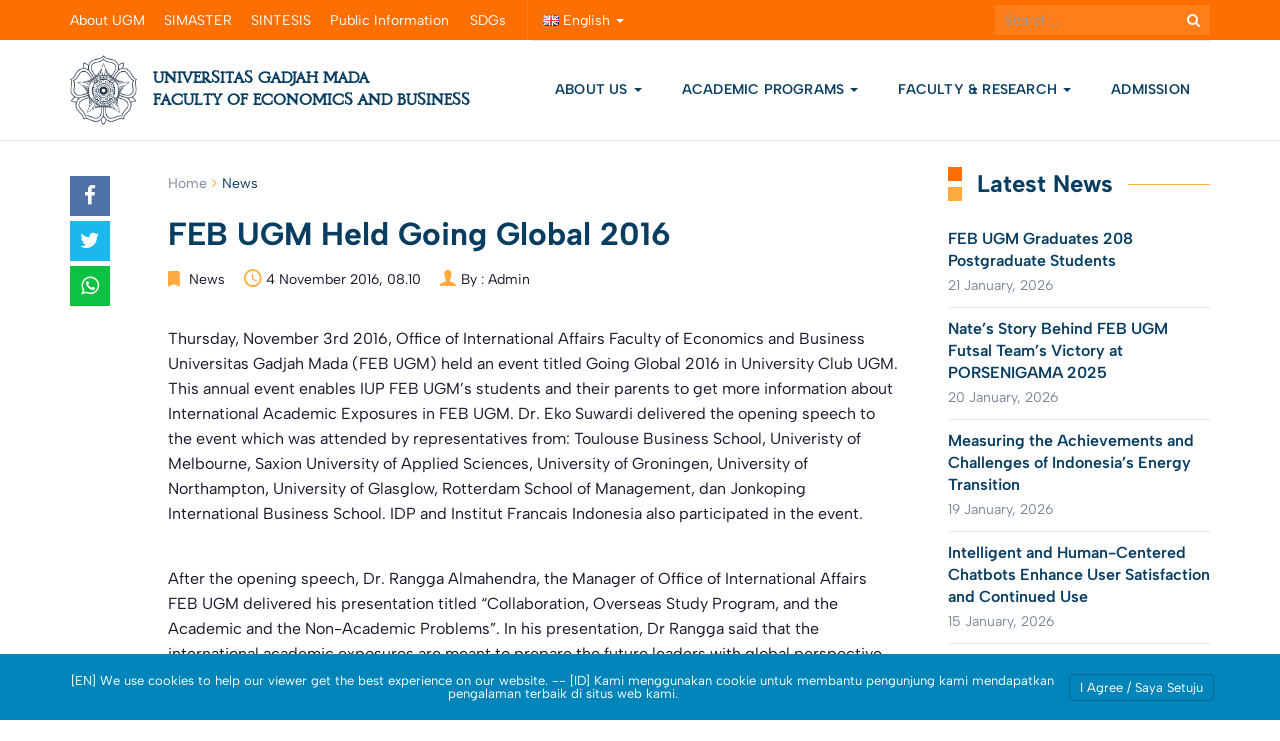

--- FILE ---
content_type: text/html; charset=UTF-8
request_url: https://feb.ugm.ac.id/en/news/259-feb-ugm-held-going-global-2016
body_size: 27146
content:
<!DOCTYPE html>
<html lang="en-GB">
<head>
	<meta charset="UTF-8">
	<meta http-equiv="X-UA-Compatible" content="IE=edge">
	<meta name="viewport" content="width=device-width, initial-scale=1">
		<link rel="shortcut icon" type='image/x-icon' href="https://feb.ugm.ac.id/wp-content/themes/ugm-theme-v2.0/assets/images/ugm_favicon.png">
		<meta property="og:title" content="FEB UGM Held Going Global 2016"/><meta property="og:url" content="https://feb.ugm.ac.id/en/news/259-feb-ugm-held-going-global-2016"/><meta property="og:site_name" content="https://feb.ugm.ac.id"/><meta property="twitter:card" content="summary"/><meta property="twitter:title" content="FEB UGM Held Going Global 2016 | https://feb.ugm.ac.id"/><meta property="twitter:domain" content="https://feb.ugm.ac.id"/>		<meta name='robots' content='index, follow, max-image-preview:large, max-snippet:-1, max-video-preview:-1' />

<!-- Google Tag Manager for WordPress by gtm4wp.com -->
<script data-cfasync="false" data-pagespeed-no-defer>
	var gtm4wp_datalayer_name = "dataLayer";
	var dataLayer = dataLayer || [];

	const gtm4wp_scrollerscript_debugmode         = false;
	const gtm4wp_scrollerscript_callbacktime      = 100;
	const gtm4wp_scrollerscript_readerlocation    = 150;
	const gtm4wp_scrollerscript_contentelementid  = "content";
	const gtm4wp_scrollerscript_scannertime       = 60;
</script>
<!-- End Google Tag Manager for WordPress by gtm4wp.com --><!-- Google tag (gtag.js) consent mode dataLayer added by Site Kit -->
<script type="text/javascript" id="google_gtagjs-js-consent-mode-data-layer">
/* <![CDATA[ */
window.dataLayer = window.dataLayer || [];function gtag(){dataLayer.push(arguments);}
gtag('consent', 'default', {"ad_personalization":"denied","ad_storage":"denied","ad_user_data":"denied","analytics_storage":"denied","functionality_storage":"denied","security_storage":"denied","personalization_storage":"denied","region":["AT","BE","BG","CH","CY","CZ","DE","DK","EE","ES","FI","FR","GB","GR","HR","HU","IE","IS","IT","LI","LT","LU","LV","MT","NL","NO","PL","PT","RO","SE","SI","SK"],"wait_for_update":500});
window._googlesitekitConsentCategoryMap = {"statistics":["analytics_storage"],"marketing":["ad_storage","ad_user_data","ad_personalization"],"functional":["functionality_storage","security_storage"],"preferences":["personalization_storage"]};
window._googlesitekitConsents = {"ad_personalization":"denied","ad_storage":"denied","ad_user_data":"denied","analytics_storage":"denied","functionality_storage":"denied","security_storage":"denied","personalization_storage":"denied","region":["AT","BE","BG","CH","CY","CZ","DE","DK","EE","ES","FI","FR","GB","GR","HR","HU","IE","IS","IT","LI","LT","LU","LV","MT","NL","NO","PL","PT","RO","SE","SI","SK"],"wait_for_update":500};
/* ]]> */
</script>
<!-- End Google tag (gtag.js) consent mode dataLayer added by Site Kit -->

	<!-- This site is optimized with the Yoast SEO plugin v26.7 - https://yoast.com/wordpress/plugins/seo/ -->
	<title>FEB UGM Held Going Global 2016 - Fakultas Ekonomika dan Bisnis Universitas Gadjah Mada</title>
	<meta name="description" content="Faculty of Economics and Business UGM held Ging Global 2016: International Partner University Exhibition and Info Session" />
	<link rel="canonical" href="https://feb.ugm.ac.id/en/news/259-feb-ugm-held-going-global-2016" />
	<meta property="og:locale" content="en_GB" />
	<meta property="og:type" content="article" />
	<meta property="og:title" content="FEB UGM Held Going Global 2016 - Fakultas Ekonomika dan Bisnis Universitas Gadjah Mada" />
	<meta property="og:description" content="Faculty of Economics and Business UGM held Ging Global 2016: International Partner University Exhibition and Info Session" />
	<meta property="og:url" content="https://feb.ugm.ac.id/en/news/259-feb-ugm-held-going-global-2016" />
	<meta property="og:site_name" content="Fakultas Ekonomika dan Bisnis Universitas Gadjah Mada" />
	<meta property="article:publisher" content="https://www.facebook.com/feb.ugm" />
	<meta property="article:published_time" content="2016-11-04T01:10:51+00:00" />
	<meta property="og:image" content="https://feb.ugm.ac.id/wp-content/uploads/sites/47/2025/07/febugm20-og.jpg" />
	<meta property="og:image:width" content="1200" />
	<meta property="og:image:height" content="630" />
	<meta property="og:image:type" content="image/jpeg" />
	<meta name="author" content="Admin" />
	<meta name="twitter:card" content="summary_large_image" />
	<meta name="twitter:creator" content="@feb_ugm" />
	<meta name="twitter:site" content="@feb_ugm" />
	<meta name="twitter:label1" content="Written by" />
	<meta name="twitter:data1" content="Admin" />
	<meta name="twitter:label2" content="Estimated reading time" />
	<meta name="twitter:data2" content="1 minute" />
	<script type="application/ld+json" class="yoast-schema-graph">{"@context":"https://schema.org","@graph":[{"@type":"Article","@id":"https://feb.ugm.ac.id/en/news/259-feb-ugm-held-going-global-2016#article","isPartOf":{"@id":"https://feb.ugm.ac.id/en/news/259-feb-ugm-held-going-global-2016"},"author":{"name":"Admin","@id":"https://feb.ugm.ac.id/en/#/schema/person/2985e4ebd9cb7aa6ae42a3a3457827c2"},"headline":"FEB UGM Held Going Global 2016","datePublished":"2016-11-04T01:10:51+00:00","mainEntityOfPage":{"@id":"https://feb.ugm.ac.id/en/news/259-feb-ugm-held-going-global-2016"},"wordCount":204,"publisher":{"@id":"https://feb.ugm.ac.id/en/#organization"},"articleSection":["News"],"inLanguage":"en-GB"},{"@type":"WebPage","@id":"https://feb.ugm.ac.id/en/news/259-feb-ugm-held-going-global-2016","url":"https://feb.ugm.ac.id/en/news/259-feb-ugm-held-going-global-2016","name":"FEB UGM Held Going Global 2016 - Fakultas Ekonomika dan Bisnis Universitas Gadjah Mada","isPartOf":{"@id":"https://feb.ugm.ac.id/en/#website"},"datePublished":"2016-11-04T01:10:51+00:00","description":"Faculty of Economics and Business UGM held Ging Global 2016: International Partner University Exhibition and Info Session","breadcrumb":{"@id":"https://feb.ugm.ac.id/en/news/259-feb-ugm-held-going-global-2016#breadcrumb"},"inLanguage":"en-GB","potentialAction":[{"@type":"ReadAction","target":["https://feb.ugm.ac.id/en/news/259-feb-ugm-held-going-global-2016"]}]},{"@type":"BreadcrumbList","@id":"https://feb.ugm.ac.id/en/news/259-feb-ugm-held-going-global-2016#breadcrumb","itemListElement":[{"@type":"ListItem","position":1,"name":"Home","item":"https://feb.ugm.ac.id/en/"},{"@type":"ListItem","position":2,"name":"News","item":"https://feb.ugm.ac.id/en/category/news"},{"@type":"ListItem","position":3,"name":"FEB UGM Held Going Global 2016"}]},{"@type":"WebSite","@id":"https://feb.ugm.ac.id/en/#website","url":"https://feb.ugm.ac.id/en/","name":"Fakultas Ekonomika dan Bisnis Universitas Gadjah Mada","description":"Sekolah Bisnis Terakreditasi dan Terbaik di Indonesia","publisher":{"@id":"https://feb.ugm.ac.id/en/#organization"},"alternateName":"FEB UGM","potentialAction":[{"@type":"SearchAction","target":{"@type":"EntryPoint","urlTemplate":"https://feb.ugm.ac.id/en/?s={search_term_string}"},"query-input":{"@type":"PropertyValueSpecification","valueRequired":true,"valueName":"search_term_string"}}],"inLanguage":"en-GB"},{"@type":"Organization","@id":"https://feb.ugm.ac.id/en/#organization","name":"Fakultas Ekonomika dan Bisnis Universitas Gadjah Mada","alternateName":"FEB UGM","url":"https://feb.ugm.ac.id/en/","logo":{"@type":"ImageObject","inLanguage":"en-GB","@id":"https://feb.ugm.ac.id/en/#/schema/logo/image/","url":"https://feb.ugm.ac.id/wp-content/uploads/sites/47/2025/03/feb-ugm-oneside.jpg","contentUrl":"https://feb.ugm.ac.id/wp-content/uploads/sites/47/2025/03/feb-ugm-oneside.jpg","width":640,"height":640,"caption":"Fakultas Ekonomika dan Bisnis Universitas Gadjah Mada"},"image":{"@id":"https://feb.ugm.ac.id/en/#/schema/logo/image/"},"sameAs":["https://www.facebook.com/feb.ugm","https://x.com/feb_ugm","https://www.linkedin.com/school/febugm","https://www.instagram.com/feb.ugm","https://www.youtube.com/channel/UCUhRQkSIqtsF25htBgReQAA","https://www.threads.net/@feb.ugm","https://www.tiktok.com/@feb.ugm","https://g.page/febugmyogyakarta","https://open.spotify.com/user/31nfps2ailyyz4lp2whez3ftcuj4"]},{"@type":"Person","@id":"https://feb.ugm.ac.id/en/#/schema/person/2985e4ebd9cb7aa6ae42a3a3457827c2","name":"Admin","image":{"@type":"ImageObject","inLanguage":"en-GB","@id":"https://feb.ugm.ac.id/en/#/schema/person/image/","url":"https://secure.gravatar.com/avatar/20583e3dbacbf76c4c25d424fd692ffdd6dd41d76ed8edc7649141c217521311?s=96&d=mm&r=g","contentUrl":"https://secure.gravatar.com/avatar/20583e3dbacbf76c4c25d424fd692ffdd6dd41d76ed8edc7649141c217521311?s=96&d=mm&r=g","caption":"Admin"},"sameAs":["https://feb.ugm.ac.id"],"url":"https://feb.ugm.ac.id/en/author/labkom"}]}</script>
	<!-- / Yoast SEO plugin. -->


<link rel='dns-prefetch' href='//maps.googleapis.com' />
<link rel='dns-prefetch' href='//feb.ugm.ac.id' />
<link rel='dns-prefetch' href='//www.googletagmanager.com' />
<link rel="alternate" title="oEmbed (JSON)" type="application/json+oembed" href="https://feb.ugm.ac.id/wp-json/oembed/1.0/embed?url=https%3A%2F%2Ffeb.ugm.ac.id%2Fen%2Fnews%2F259-feb-ugm-held-going-global-2016&#038;lang=en" />
<link rel="alternate" title="oEmbed (XML)" type="text/xml+oembed" href="https://feb.ugm.ac.id/wp-json/oembed/1.0/embed?url=https%3A%2F%2Ffeb.ugm.ac.id%2Fen%2Fnews%2F259-feb-ugm-held-going-global-2016&#038;format=xml&#038;lang=en" />
<style id='wp-img-auto-sizes-contain-inline-css' type='text/css'>
img:is([sizes=auto i],[sizes^="auto," i]){contain-intrinsic-size:3000px 1500px}
/*# sourceURL=wp-img-auto-sizes-contain-inline-css */
</style>
<link rel='stylesheet' id='dashicons-css' href='https://feb.ugm.ac.id/wp-includes/css/dashicons.min.css?ver=6.9' type='text/css' media='all' />
<link rel='stylesheet' id='post-views-counter-frontend-css' href='https://feb.ugm.ac.id/wp-content/plugins/post-views-counter/css/frontend.css?ver=1.7.0' type='text/css' media='all' />
<link rel='stylesheet' id='hfe-widgets-style-css' href='https://feb.ugm.ac.id/wp-content/plugins/header-footer-elementor/inc/widgets-css/frontend.css?ver=2.8.1' type='text/css' media='all' />
<style id='wp-emoji-styles-inline-css' type='text/css'>

	img.wp-smiley, img.emoji {
		display: inline !important;
		border: none !important;
		box-shadow: none !important;
		height: 1em !important;
		width: 1em !important;
		margin: 0 0.07em !important;
		vertical-align: -0.1em !important;
		background: none !important;
		padding: 0 !important;
	}
/*# sourceURL=wp-emoji-styles-inline-css */
</style>
<link rel='stylesheet' id='wp-block-library-css' href='https://feb.ugm.ac.id/wp-includes/css/dist/block-library/style.min.css?ver=6.9' type='text/css' media='all' />
<style id='gmap-gmap-block-style-inline-css' type='text/css'>
.wp-block-gmap-gmap-block iframe{border:none;box-sizing:border-box;height:400px;width:100%}@media(min-width:768px)and (max-width:1024px){.wp-block-gmap-gmap-block iframe{height:300px}}@media(max-width:767px){.wp-block-gmap-gmap-block iframe{height:200px}}

/*# sourceURL=https://feb.ugm.ac.id/wp-content/plugins/gmap-block/build/blocks/gmap/style-index.css */
</style>
<link rel='stylesheet' id='magnific-popup-css' href='https://feb.ugm.ac.id/wp-content/plugins/gutentor/assets/library/magnific-popup/magnific-popup.min.css?ver=1.8.0' type='text/css' media='all' />
<link rel='stylesheet' id='slick-css' href='https://feb.ugm.ac.id/wp-content/plugins/gutentor/assets/library/slick/slick.min.css?ver=1.8.1' type='text/css' media='all' />
<style id='inline-spoilers-block-style-inline-css' type='text/css'>
.wp-block-inline-spoilers-block{background:#f5f5f5;border:1px solid #c3cbd1;border-left-width:2px;box-sizing:border-box;clear:both;padding:0 10px}.wp-block-inline-spoilers-block .spoiler-title,.wp-block-inline-spoilers-block summary{background-color:#e9e9e6;background-image:url([data-uri]);background-position:6px;background-repeat:no-repeat;border-bottom:1px solid #c3cbd1;cursor:pointer;font-weight:700;line-height:1.5;list-style:none;margin:0 -10px -1px;outline:0;padding:0 6px 0 23px;text-align:left}.wp-block-inline-spoilers-block[open]>.spoiler-title,.wp-block-inline-spoilers-block[open]>summary{background-image:url([data-uri]);margin:0 -10px 2px}div.spoiler-wrap{background-color:#e9e9e6;border:1px solid #c3cbd1;border-left-width:2px;clear:both;display:block;margin:6px 0;padding:0}div.spoiler-head{color:#2a2a2a;cursor:pointer;display:block;font-weight:700;line-height:1.5;margin-left:6px;padding:0 6px 0 14px;text-align:left}div.spoiler-head.collapsed{background:url([data-uri]) 0 no-repeat}div.spoiler-head.expanded{background:url([data-uri]) 0 no-repeat}div.spoiler-head.collapsed.no-icon,div.spoiler-head.expanded.no-icon{background:0 0;cursor:auto;padding:0 6px}div.spoiler-body{background:#f5f5f5;border-top:1px solid #c3cbd1;padding:2px 6px}.wp-block-inline-spoilers-block:has(.spoiler-wrap){background:transparent;border:0;padding:0}

/*# sourceURL=https://feb.ugm.ac.id/wp-content/plugins/inline-spoilers/build/style-index.css */
</style>
<style id='ugm-blocks-post-list-style-inline-css' type='text/css'>
/*!*************************************************************************************************************************************************************************************************************************************************!*\
  !*** css ./node_modules/css-loader/dist/cjs.js??ruleSet[1].rules[3].use[1]!./node_modules/postcss-loader/dist/cjs.js??ruleSet[1].rules[3].use[2]!./node_modules/sass-loader/dist/cjs.js??ruleSet[1].rules[3].use[3]!./src/post-list/style.scss ***!
  \*************************************************************************************************************************************************************************************************************************************************/
/**
 * The following styles get applied both on the front of your site
 * and in the editor.
 *
 * Replace them with your own styles or remove the file completely.
 */
.ugm-blocks-block-post-list .posts .post-img {
  margin-bottom: 15px;
}
.ugm-blocks-block-post-list .posts .post-img a {
  display: block;
  position: relative;
  padding-bottom: 66.67%;
}
.ugm-blocks-block-post-list .posts .post-img img {
  position: absolute;
  width: 100%;
  height: 100%;
  margin: 0;
  -o-object-fit: cover;
     object-fit: cover;
}
.ugm-blocks-block-post-list .posts .post .post-content .post-title h3 {
  margin: 0;
  line-height: 1.3;
  font-weight: 600;
  font-size: 16px;
}
.ugm-blocks-block-post-list .posts .post .post-content .post-title h3 a {
  color: var(--wp--preset--color--ugm-primary-bg);
  text-decoration: none;
}
.ugm-blocks-block-post-list .posts .post .post-content .post-title h3 a:hover {
  text-decoration: underline;
}
.ugm-blocks-block-post-list .posts .post .post-content .post-date {
  margin-bottom: 0;
  margin-top: 5px;
  display: inline-block;
  text-decoration: none;
  font-family: var(--wp--preset--font-family--content-font);
  font-weight: 400;
  font-size: 14px;
  line-height: 1.43;
  letter-spacing: 0.25px;
  color: #7A8A99;
  text-transform: unset;
}
.ugm-blocks-block-post-list .posts .post .post-content .post-date:before {
  display: none;
}
.ugm-blocks-block-post-list .posts .post .post-content .entry-content {
  margin-top: 5px;
}
.ugm-blocks-block-post-list .posts .post .post-content .entry-content p {
  margin: 0;
  color: #555;
  font-size: 14px;
  line-height: 1.7142857143;
}
.ugm-blocks-block-post-list .posts-grid {
  display: flex;
  gap: 30px;
  flex-wrap: wrap;
}
.ugm-blocks-block-post-list .posts-grid .post {
  border-bottom: 0;
  padding-bottom: 0;
  margin-bottom: 0;
}
.ugm-blocks-block-post-list .posts-grid.column-1 .post {
  flex-basis: 100%;
}
.ugm-blocks-block-post-list .posts-grid.column-2 .post {
  flex-basis: calc(50% - 15px);
}
.ugm-blocks-block-post-list .posts-grid.column-3 .post {
  flex-basis: calc(33.33% - 20px);
}
.ugm-blocks-block-post-list .posts-grid.column-4 .post {
  flex-basis: calc(25% - 22.5px);
}
@media (max-width: 768px) {
  .ugm-blocks-block-post-list .posts-grid {
    display: block;
  }
  .ugm-blocks-block-post-list .posts-grid .post {
    padding-bottom: 15px;
    margin-bottom: 15px;
    border-bottom: 1px solid #e6e6e6;
  }
}
.ugm-blocks-block-post-list .posts-list .post {
  display: flex;
  margin-bottom: 20px;
  padding-bottom: 20px;
  border-bottom: 1px solid #e6e6e6;
  gap: 30px;
}
.ugm-blocks-block-post-list .posts-list .post .post-img {
  width: 22%;
  flex-shrink: 0;
  margin: 0;
}
.ugm-blocks-block-post-list .posts-list .post .post-img a {
  height: auto;
}
.ugm-blocks-block-post-list .posts-list .post .post-content {
  flex-shrink: 1;
}
.ugm-blocks-block-post-list .posts-list .post:last-child {
  margin-bottom: 0;
}
@media (max-width: 768px) {
  .ugm-blocks-block-post-list .posts-list .post {
    display: block;
  }
  .ugm-blocks-block-post-list .posts-list .post .post-img {
    width: 100%;
    margin-bottom: 15px;
  }
}
.ugm-blocks-block-post-list .btn-box {
  border-top: 0;
  padding-top: 0;
  margin-top: 20px;
  text-align: right;
}
.ugm-blocks-block-post-list .btn-box .btn-more {
  padding: 0;
  color: var(--wp--preset--color--ugm-primary-bg);
}
.ugm-blocks-block-post-list .btn-box .btn-more::after {
  content: "\f105";
  font-family: "FontAwesome";
  font-size: 14px;
  color: currentColor;
  display: inline-block;
  width: 20px;
  height: 20px;
  text-align: center;
  line-height: 15px;
  text-indent: 2px;
  margin-left: 10px;
  border: 2px solid currentColor;
  border-radius: 9999px;
}
.ugm-blocks-block-post-list .btn-box .btn-more:hover {
  text-decoration: underline;
}

.wp-block-column .ugm-blocks-block-post-list .posts-list .post {
  margin-bottom: 15px;
  padding-bottom: 15px;
  gap: 20px;
}
.wp-block-column .ugm-blocks-block-post-list .posts-list .post .post-img {
  width: 25%;
}
@media (max-width: 768px) {
  .wp-block-column .ugm-blocks-block-post-list .posts-list .post .post-img {
    width: 100%;
  }
}

/*# sourceMappingURL=style-index.css.map*/
/*# sourceURL=https://feb.ugm.ac.id/wp-content/themes/ugm-theme-v2.0/inc/libs/ugm-blocks/build/post-list/style-index.css */
</style>
<style id='ugm-blocks-event-list-style-inline-css' type='text/css'>
/*!**************************************************************************************************************************************************************************************************************************************************!*\
  !*** css ./node_modules/css-loader/dist/cjs.js??ruleSet[1].rules[3].use[1]!./node_modules/postcss-loader/dist/cjs.js??ruleSet[1].rules[3].use[2]!./node_modules/sass-loader/dist/cjs.js??ruleSet[1].rules[3].use[3]!./src/event-list/style.scss ***!
  \**************************************************************************************************************************************************************************************************************************************************/
/**
 * The following styles get applied both on the front of your site
 * and in the editor.
 *
 * Replace them with your own styles or remove the file completely.
 */
.ugm-blocks-block-event-list .events .post.post-event {
  padding-bottom: 20px;
  margin-bottom: 20px;
  border-bottom: 1px solid #E6E6E6;
}
.ugm-blocks-block-event-list .events .post.post-event .event-date {
  display: flex;
  align-items: center;
}
.ugm-blocks-block-event-list .events .post.post-event .event-date > span {
  display: block;
  width: 100%;
  line-height: 1.3;
  font-size: 40px !important;
  font-weight: 700;
  padding: 0;
  color: var(--wp--preset--color--ugm-primary-bg);
  font-family: var(--wp--preset--font-family--heading-font);
}
.ugm-blocks-block-event-list .events .post.post-event .event-date strong {
  display: block;
  text-transform: uppercase;
  font-family: var(--wp--preset--font-family--heading-font);
  color: #7A8A99;
  font-weight: 700;
  font-size: 14px;
  line-height: 1.3;
  text-align: center;
  letter-spacing: 0.5px;
}
.ugm-blocks-block-event-list .events .post.post-event .post-content {
  display: flex;
  align-items: center;
}
.ugm-blocks-block-event-list .events .post.post-event .post-content .post-title > h3 {
  margin: 0 0 5px;
  line-height: 1.3;
  font-weight: 600;
  font-size: 16px;
}
.ugm-blocks-block-event-list .events .post.post-event .post-content .post-title > h3 a {
  color: var(--wp--preset--color--ugm-primary-bg);
  text-decoration: none;
}
.ugm-blocks-block-event-list .events .post.post-event .post-content .post-title > h3 a:hover {
  text-decoration: underline;
}
.ugm-blocks-block-event-list .events .post.post-event .post-content .post-title .post-date {
  margin-bottom: 0;
  margin-top: 0;
  display: inline-block;
  text-decoration: none;
  font-family: var(--wp--preset--font-family--content-font);
  font-weight: 400;
  font-size: 14px;
  line-height: 1.43;
  letter-spacing: 0.25px;
  color: #7A8A99;
  text-transform: unset;
}
.ugm-blocks-block-event-list .events .post.post-event .post-content .post-title .post-date:before {
  display: none;
}
.ugm-blocks-block-event-list .events-list .post.post-event {
  display: flex;
  gap: 20px;
}
.ugm-blocks-block-event-list .events-list .post.post-event .event-date {
  width: 25%;
  max-width: 100px;
}
.ugm-blocks-block-event-list .events-list .post.post-event:last-child {
  margin-bottom: 0;
}
.ugm-blocks-block-event-list .events-grid {
  display: flex;
  gap: 30px;
  flex-wrap: wrap;
}
.ugm-blocks-block-event-list .events-grid .post.post-event {
  flex-grow: 0;
  flex-shrink: 0;
  border-bottom: 0;
  padding-bottom: 0;
  margin-bottom: 0;
}
.ugm-blocks-block-event-list .events-grid .post.post-event .event-date {
  text-align: center;
  margin-bottom: 20px;
  max-width: none !important;
  border-right: 0 !important;
}
.ugm-blocks-block-event-list .events-grid .post.post-event .event-date span {
  font-size: 60px;
  color: #a6a6a6;
  display: block;
}
.ugm-blocks-block-event-list .events-grid .post.post-event .event-date span strong {
  display: block;
  text-transform: uppercase;
  font-size: 14px;
  font-weight: bold;
  color: #222222;
}
.ugm-blocks-block-event-list .events-grid .post.post-event .post-content {
  width: 100% !important;
}
.ugm-blocks-block-event-list .events-grid .post.post-event .post-title h3 {
  font-size: 16px;
  margin: 0 0 10px;
}
.ugm-blocks-block-event-list .events-grid .post.post-event .post-title .post-date {
  color: #a6a6a6;
  text-transform: uppercase;
  font-size: 10px;
}
.ugm-blocks-block-event-list .events-grid.column-1 .post-event {
  flex-basis: 100%;
}
.ugm-blocks-block-event-list .events-grid.column-2 .post-event {
  flex-basis: calc(50% - 30px);
}
.ugm-blocks-block-event-list .events-grid.column-3 .post-event {
  flex-basis: calc(33.33% - 30px);
}
.ugm-blocks-block-event-list .events-grid.column-4 .post-event {
  flex-basis: calc(25% - 30px);
}
.ugm-blocks-block-event-list .btn-box {
  border-top: 0;
  padding-top: 0;
  margin-top: 20px;
  text-align: right;
}
.ugm-blocks-block-event-list .btn-box .btn-more {
  padding: 0;
  color: var(--wp--preset--color--ugm-primary-bg);
}
.ugm-blocks-block-event-list .btn-box .btn-more::after {
  content: "\f105";
  font-family: "FontAwesome";
  font-size: 14px;
  color: currentColor;
  display: inline-block;
  width: 20px;
  height: 20px;
  text-align: center;
  line-height: 15px;
  text-indent: 2px;
  margin-left: 10px;
  border: 2px solid currentColor;
  border-radius: 9999px;
}
.ugm-blocks-block-event-list .btn-box .btn-more:hover {
  text-decoration: underline;
}

.wp-block-column .ugm-blocks-block-event-list .events-list .post.post-event {
  gap: 15px;
  padding-bottom: 15px;
  margin-bottom: 15px;
}
.wp-block-column .ugm-blocks-block-event-list .events-list .post.post-event .event-date {
  max-width: 70px;
}
.wp-block-column .ugm-blocks-block-event-list .events-list .post.post-event .event-date > span {
  font-size: 48px;
  margin-bottom: 0;
  padding: 15px 0;
}
@media (max-width: 768px) {
  .wp-block-column .ugm-blocks-block-event-list .events-list .post.post-event .event-date > span {
    padding: 0;
  }
}
.wp-block-column .ugm-blocks-block-event-list .events-list .post.post-event .post-content {
  width: calc(100% - 80px);
}
.wp-block-column .ugm-blocks-block-event-list .events-list .post.post-event .post-content .post-title h3 {
  font-size: 16px;
}

@media (max-width: 768px) {
  .ugm-blocks-block-event-list .events-list .post.post-event {
    gap: 15px;
    padding-bottom: 15px;
    margin-bottom: 15px;
  }
  .ugm-blocks-block-event-list .events-list .post.post-event .event-date {
    max-width: 70px;
  }
  .ugm-blocks-block-event-list .events-list .post.post-event .event-date > span {
    font-size: 48px;
    margin-bottom: 0;
    padding: 0;
  }
  .ugm-blocks-block-event-list .events-list .post.post-event .post-content {
    width: calc(100% - 80px);
  }
  .ugm-blocks-block-event-list .events-list .post.post-event .post-content .post-title > h3 {
    font-size: 16px;
  }
  .ugm-blocks-block-event-list .events-grid {
    display: block;
  }
  .ugm-blocks-block-event-list .events-grid .post.post-event {
    display: flex;
    gap: 15px;
    padding-bottom: 15px;
    margin-bottom: 15px;
    border-bottom: 1px solid #E6E6E6;
  }
  .ugm-blocks-block-event-list .events-grid .post.post-event .event-date {
    max-width: 70px;
    border-right: 1px solid #E6E6E6 !important;
    margin: 0;
  }
  .ugm-blocks-block-event-list .events-grid .post.post-event .event-date > span {
    font-size: 48px;
    margin-bottom: 0;
    padding: 0;
  }
  .ugm-blocks-block-event-list .events-grid .post.post-event .post-content {
    width: calc(100% - 80px);
  }
  .ugm-blocks-block-event-list .events-grid .post.post-event .post-content .post-title > h3 {
    font-size: 16px;
  }
}

/*# sourceMappingURL=style-index.css.map*/
/*# sourceURL=https://feb.ugm.ac.id/wp-content/themes/ugm-theme-v2.0/inc/libs/ugm-blocks/build/event-list/style-index.css */
</style>
<style id='ugm-blocks-file-list-style-inline-css' type='text/css'>
/*!*************************************************************************************************************************************************************************************************************************************************!*\
  !*** css ./node_modules/css-loader/dist/cjs.js??ruleSet[1].rules[3].use[1]!./node_modules/postcss-loader/dist/cjs.js??ruleSet[1].rules[3].use[2]!./node_modules/sass-loader/dist/cjs.js??ruleSet[1].rules[3].use[3]!./src/file-list/style.scss ***!
  \*************************************************************************************************************************************************************************************************************************************************/
/**
 * The following styles get applied both on the front of your site
 * and in the editor.
 *
 * Replace them with your own styles or remove the file completely.
 */
.ugm-blocks-block-file-list .files .post .post-content .post-title h3 {
  margin: 0;
  line-height: 1.3;
  font-weight: 600;
  font-size: 16px;
}
.ugm-blocks-block-file-list .files .post .post-content .post-title h3 a {
  color: var(--wp--preset--color--ugm-primary-bg);
  text-decoration: none;
}
.ugm-blocks-block-file-list .files .post .post-content .post-title h3 a:hover {
  text-decoration: underline;
}
.ugm-blocks-block-file-list .files .post .post-content .post-date {
  margin-bottom: 0;
  margin-top: 10px;
  display: inline-block;
  text-decoration: none;
  color: #a6a6a6;
  font-family: var(--wp--preset--font-family--content-font);
  font-size: 10px;
  text-transform: uppercase;
  font-weight: bold;
}
.ugm-blocks-block-file-list .files-grid {
  display: flex;
  gap: 30px;
  flex-wrap: wrap;
}
.ugm-blocks-block-file-list .files-grid .post {
  border-bottom: 0;
  padding-bottom: 0;
  margin-bottom: 0;
}
.ugm-blocks-block-file-list .files-grid.column-1 .post {
  flex-basis: 100%;
}
.ugm-blocks-block-file-list .files-grid.column-2 .post {
  flex-basis: calc(50% - 15px);
}
.ugm-blocks-block-file-list .files-grid.column-3 .post {
  flex-basis: calc(33.33% - 20px);
}
.ugm-blocks-block-file-list .files-grid.column-4 .post {
  flex-basis: calc(25% - 22.5px);
}
@media (max-width: 768px) {
  .ugm-blocks-block-file-list .files-grid {
    display: block;
  }
  .ugm-blocks-block-file-list .files-grid .post {
    padding-bottom: 15px;
    margin-bottom: 15px;
    border-bottom: 1px solid #e6e6e6;
  }
}
.ugm-blocks-block-file-list .files-list .post {
  margin-bottom: 20px;
  padding-bottom: 20px;
  border-bottom: 1px solid #e6e6e6;
}
.ugm-blocks-block-file-list .files-list .post:last-child {
  margin-bottom: 0;
}
@media (max-width: 768px) {
  .ugm-blocks-block-file-list .files-list .post {
    display: block;
  }
}
.ugm-blocks-block-file-list .btn-box {
  border-top: 0;
  padding-top: 0;
  margin-top: 20px;
  text-align: right;
}
.ugm-blocks-block-file-list .btn-box .btn-more {
  padding: 0;
  color: var(--wp--preset--color--ugm-primary-bg);
}
.ugm-blocks-block-file-list .btn-box .btn-more::after {
  content: "\f105";
  font-family: "FontAwesome";
  font-size: 14px;
  color: currentColor;
  display: inline-block;
  width: 20px;
  height: 20px;
  text-align: center;
  line-height: 15px;
  text-indent: 2px;
  margin-left: 10px;
  border: 2px solid currentColor;
  border-radius: 9999px;
}
.ugm-blocks-block-file-list .btn-box .btn-more:hover {
  text-decoration: underline;
}

.wp-block-column .ugm-blocks-block-file-list .pfiles-list .post {
  margin-bottom: 15px;
  padding-bottom: 15px;
}

/*# sourceMappingURL=style-index.css.map*/
/*# sourceURL=https://feb.ugm.ac.id/wp-content/themes/ugm-theme-v2.0/inc/libs/ugm-blocks/build/file-list/style-index.css */
</style>
<style id='ugm-blocks-post-slider-style-inline-css' type='text/css'>
/*!***************************************************************************************************************************************************************************************************************************************************!*\
  !*** css ./node_modules/css-loader/dist/cjs.js??ruleSet[1].rules[3].use[1]!./node_modules/postcss-loader/dist/cjs.js??ruleSet[1].rules[3].use[2]!./node_modules/sass-loader/dist/cjs.js??ruleSet[1].rules[3].use[3]!./src/post-slider/style.scss ***!
  \***************************************************************************************************************************************************************************************************************************************************/
/**
 * The following styles get applied both on the front of your site
 * and in the editor.
 *
 * Replace them with your own styles or remove the file completely.
 */
.ugm-blocks-block-post-slider article.post {
  display: flex;
  gap: 40px;
  padding-bottom: 0;
  margin-bottom: 0;
  border-bottom: 0;
}
.ugm-blocks-block-post-slider article.post:first-child {
  display: flex;
}
.ugm-blocks-block-post-slider article.post .post-img {
  flex-basis: 50%;
  padding: 0;
  width: 50%;
}
.ugm-blocks-block-post-slider article.post .post-img a {
  display: block;
  height: 370px;
}
.ugm-blocks-block-post-slider article.post .post-img a img {
  height: 370px;
  -o-object-fit: cover;
     object-fit: cover;
  display: block;
  margin: 0;
}
.ugm-blocks-block-post-slider article.post .post-content {
  flex-basis: 50%;
  padding: 40px;
  padding-left: 0;
}
.ugm-blocks-block-post-slider article.post .post-content .btn-more {
  float: none;
}
.ugm-blocks-block-post-slider article.post .post-title {
  margin-bottom: 8px;
}
.ugm-blocks-block-post-slider article.post .post-title h3 {
  margin: 0;
  font-size: 24px;
  font-weight: 700;
  line-height: 1.3;
  letter-spacing: 0.1px;
}
.ugm-blocks-block-post-slider article.post .post-title h3 a {
  color: inherit;
  text-decoration: none;
  outline: 0;
}
.ugm-blocks-block-post-slider article.post .entry-content {
  margin-bottom: 20px;
}
.ugm-blocks-block-post-slider article.post .entry-content p {
  margin: 0;
  font-size: 14px;
  line-height: 1.7142857143;
}
.ugm-blocks-block-post-slider article.post .btn-more {
  padding: 0;
  text-decoration: none;
}
.ugm-blocks-block-post-slider article.post .btn-more::after {
  color: inherit;
}
@media (max-width: 768px) {
  .ugm-blocks-block-post-slider article.post {
    display: block;
  }
  .ugm-blocks-block-post-slider article.post .post-img {
    margin: 0;
    width: 100%;
  }
  .ugm-blocks-block-post-slider article.post .post-img a {
    height: auto;
    position: relative;
    width: 100%;
    padding-bottom: 66.67%;
  }
  .ugm-blocks-block-post-slider article.post .post-img a img {
    position: absolute;
    display: block;
    width: 100% !important;
    height: 100%;
  }
  .ugm-blocks-block-post-slider article.post .post-content {
    padding: 20px;
  }
  .ugm-blocks-block-post-slider article.post .post-title h3 {
    font-size: 16px;
  }
  .ugm-blocks-block-post-slider article.post .entry-content,
  .ugm-blocks-block-post-slider article.post .btn-more {
    display: none;
  }
}
.ugm-blocks-block-post-slider.image-right article.post {
  flex-direction: row-reverse;
}
.ugm-blocks-block-post-slider.image-right article.post .post-content {
  padding-left: 60px;
  padding-right: 0;
}
@media (max-width: 768px) {
  .ugm-blocks-block-post-slider.image-right article.post .post-content {
    padding: 20px;
  }
}
.ugm-blocks-block-post-slider.image-right .slick-dots {
  left: auto;
  right: 50%;
  margin-right: 40px;
}
.ugm-blocks-block-post-slider.image-left article.post .post-content {
  padding-left: 0;
  padding-right: 60px;
}
@media (max-width: 768px) {
  .ugm-blocks-block-post-slider.image-left article.post .post-content {
    padding: 20px;
  }
}
.ugm-blocks-block-post-slider.image-left .slick-dots {
  margin-left: 40px !important;
}
.ugm-blocks-block-post-slider:not(.slick-slider) {
  overflow: hidden;
  height: 370px;
}
.ugm-blocks-block-post-slider .slick-prev:before, .ugm-blocks-block-post-slider .slick-next:before {
  color: var(--wp--preset--color--ugm-secondary);
}
.ugm-blocks-block-post-slider .slick-prev {
  left: 20px;
  opacity: 1;
  transition: all 0.2s;
}
.ugm-blocks-block-post-slider .slick-next {
  right: 20px;
  opacity: 1;
  transition: all 0.2s;
}
@media (max-width: 768px) {
  .ugm-blocks-block-post-slider {
    padding-bottom: 15px;
  }
}

/*# sourceMappingURL=style-index.css.map*/
/*# sourceURL=https://feb.ugm.ac.id/wp-content/themes/ugm-theme-v2.0/inc/libs/ugm-blocks/build/post-slider/style-index.css */
</style>
<style id='ugm-blocks-section-title-style-inline-css' type='text/css'>
/*!*****************************************************************************************************************************************************************************************************************************************************!*\
  !*** css ./node_modules/css-loader/dist/cjs.js??ruleSet[1].rules[3].use[1]!./node_modules/postcss-loader/dist/cjs.js??ruleSet[1].rules[3].use[2]!./node_modules/sass-loader/dist/cjs.js??ruleSet[1].rules[3].use[3]!./src/section-title/style.scss ***!
  \*****************************************************************************************************************************************************************************************************************************************************/
.ugm-blocks-block-heading.style-1 {
  border-bottom: 1px solid #e6e6e6;
}
.ugm-blocks-block-heading.style-1 h1, .ugm-blocks-block-heading.style-1 h2, .ugm-blocks-block-heading.style-1 h3, .ugm-blocks-block-heading.style-1 h4, .ugm-blocks-block-heading.style-1 h5, .ugm-blocks-block-heading.style-1 h6 {
  display: inline-block;
  margin: 0 !important;
  color: var(--wp--preset--color--ugm-primary-bg);
  border-bottom: 3px solid var(--wp--preset--color--ugm-secondary);
  padding-bottom: 11px;
}
.ugm-blocks-block-heading.style-1.align-left {
  text-align: left;
}
.ugm-blocks-block-heading.style-1.align-center {
  text-align: center;
}
.ugm-blocks-block-heading.style-1.align-right {
  text-align: right;
}
.ugm-blocks-block-heading.style-2 {
  display: flex;
  gap: 20px;
  align-items: center;
}
.ugm-blocks-block-heading.style-2 h1, .ugm-blocks-block-heading.style-2 h2, .ugm-blocks-block-heading.style-2 h3, .ugm-blocks-block-heading.style-2 h4, .ugm-blocks-block-heading.style-2 h5, .ugm-blocks-block-heading.style-2 h6 {
  display: block;
  margin: 0 !important;
  white-space: nowrap;
  color: var(--wp--preset--color--ugm-primary-bg);
  position: relative;
  padding-left: 29px;
}
.ugm-blocks-block-heading.style-2 h1:before, .ugm-blocks-block-heading.style-2 h2:before, .ugm-blocks-block-heading.style-2 h3:before, .ugm-blocks-block-heading.style-2 h4:before, .ugm-blocks-block-heading.style-2 h5:before, .ugm-blocks-block-heading.style-2 h6:before {
  position: absolute;
  content: "";
  display: block;
  width: 14px;
  height: 14px;
  background: var(--wp--preset--color--ugm-primary-bg);
  left: 0;
  top: 50%;
  margin-top: -18px;
}
.ugm-blocks-block-heading.style-2 h1:after, .ugm-blocks-block-heading.style-2 h2:after, .ugm-blocks-block-heading.style-2 h3:after, .ugm-blocks-block-heading.style-2 h4:after, .ugm-blocks-block-heading.style-2 h5:after, .ugm-blocks-block-heading.style-2 h6:after {
  position: absolute;
  content: "";
  display: block;
  width: 14px;
  height: 14px;
  background: var(--wp--preset--color--ugm-secondary);
  left: 0;
  bottom: 50%;
  margin-bottom: -18px;
}
.ugm-blocks-block-heading.style-2 .line-before,
.ugm-blocks-block-heading.style-2 .line-after {
  width: 100%;
  height: 1px;
  background: #e6e6e6;
}
.ugm-blocks-block-heading.style-2.align-left {
  text-align: left;
}
.ugm-blocks-block-heading.style-2.align-left .line-before {
  display: none;
}
.ugm-blocks-block-heading.style-2.align-center {
  text-align: center;
}
.ugm-blocks-block-heading.style-2.align-right {
  text-align: right;
}
.ugm-blocks-block-heading.style-2.align-right h1, .ugm-blocks-block-heading.style-2.align-right h2, .ugm-blocks-block-heading.style-2.align-right h3, .ugm-blocks-block-heading.style-2.align-right h4, .ugm-blocks-block-heading.style-2.align-right h5, .ugm-blocks-block-heading.style-2.align-right h6 {
  padding-left: 0;
  padding-right: 29px;
}
.ugm-blocks-block-heading.style-2.align-right h1:before, .ugm-blocks-block-heading.style-2.align-right h1:after, .ugm-blocks-block-heading.style-2.align-right h2:before, .ugm-blocks-block-heading.style-2.align-right h2:after, .ugm-blocks-block-heading.style-2.align-right h3:before, .ugm-blocks-block-heading.style-2.align-right h3:after, .ugm-blocks-block-heading.style-2.align-right h4:before, .ugm-blocks-block-heading.style-2.align-right h4:after, .ugm-blocks-block-heading.style-2.align-right h5:before, .ugm-blocks-block-heading.style-2.align-right h5:after, .ugm-blocks-block-heading.style-2.align-right h6:before, .ugm-blocks-block-heading.style-2.align-right h6:after {
  right: 0;
  left: auto;
}
.ugm-blocks-block-heading.style-2.align-right .line-after {
  display: none;
}
.ugm-blocks-block-heading.style-3 h1, .ugm-blocks-block-heading.style-3 h2, .ugm-blocks-block-heading.style-3 h3, .ugm-blocks-block-heading.style-3 h4, .ugm-blocks-block-heading.style-3 h5, .ugm-blocks-block-heading.style-3 h6 {
  display: inline-block;
  margin: 0 !important;
  color: var(--wp--preset--color--ugm-primary-bg);
  position: relative;
  padding-bottom: 20px;
}
.ugm-blocks-block-heading.style-3 h1:before, .ugm-blocks-block-heading.style-3 h2:before, .ugm-blocks-block-heading.style-3 h3:before, .ugm-blocks-block-heading.style-3 h4:before, .ugm-blocks-block-heading.style-3 h5:before, .ugm-blocks-block-heading.style-3 h6:before {
  position: absolute;
  content: "";
  display: block;
  width: 80px;
  height: 3px;
  background: var(--wp--preset--color--ugm-secondary);
  left: -40px;
  bottom: 0;
}
.ugm-blocks-block-heading.style-3.align-left {
  text-align: left;
}
.ugm-blocks-block-heading.style-3.align-center {
  text-align: center;
}
.ugm-blocks-block-heading.style-3.align-center h1:before, .ugm-blocks-block-heading.style-3.align-center h2:before, .ugm-blocks-block-heading.style-3.align-center h3:before, .ugm-blocks-block-heading.style-3.align-center h4:before, .ugm-blocks-block-heading.style-3.align-center h5:before, .ugm-blocks-block-heading.style-3.align-center h6:before {
  left: 50%;
  margin-left: -40px;
}
.ugm-blocks-block-heading.style-3.align-right {
  text-align: right;
}
.ugm-blocks-block-heading.style-3.align-right h1:before, .ugm-blocks-block-heading.style-3.align-right h2:before, .ugm-blocks-block-heading.style-3.align-right h3:before, .ugm-blocks-block-heading.style-3.align-right h4:before, .ugm-blocks-block-heading.style-3.align-right h5:before, .ugm-blocks-block-heading.style-3.align-right h6:before {
  left: auto;
  right: -40px;
}

/*# sourceMappingURL=style-index.css.map*/
/*# sourceURL=https://feb.ugm.ac.id/wp-content/themes/ugm-theme-v2.0/inc/libs/ugm-blocks/build/section-title/style-index.css */
</style>
<style id='ugm-blocks-icon-style-inline-css' type='text/css'>
/*!********************************************************************************************************************************************************************************************************************************************!*\
  !*** css ./node_modules/css-loader/dist/cjs.js??ruleSet[1].rules[3].use[1]!./node_modules/postcss-loader/dist/cjs.js??ruleSet[1].rules[3].use[2]!./node_modules/sass-loader/dist/cjs.js??ruleSet[1].rules[3].use[3]!./src/icon/style.scss ***!
  \********************************************************************************************************************************************************************************************************************************************/
/**
 * Editor and frontend styles for the Icon Block.
 */
/* Register our variables. */
/* Icon Block styles. */
.wp-block-ugm-blocks-icon {
  display: flex;
  line-height: 0;
  /* Added for a11y. In-block hover/focus controls will be added in future releases. */
  /* There is likely a more efficient way to handle the rotation/flipping */
}
.wp-block-ugm-blocks-icon.has-border-color {
  border: none;
}
.wp-block-ugm-blocks-icon.has-icon-color svg,
.wp-block-ugm-blocks-icon .has-icon-color svg {
  color: currentColor;
}
.wp-block-ugm-blocks-icon.has-icon-color:not(.has-no-icon-fill-color) svg,
.wp-block-ugm-blocks-icon .has-icon-color:not(.has-no-icon-fill-color) svg {
  fill: currentColor;
}
.wp-block-ugm-blocks-icon .icon-container {
  box-sizing: border-box;
}
.wp-block-ugm-blocks-icon a,
.wp-block-ugm-blocks-icon svg {
  width: 100%;
  height: 100%;
  transition: all 0.1s ease-in-out;
}
.wp-block-ugm-blocks-icon a:hover {
  transform: scale(1.1);
}
.wp-block-ugm-blocks-icon.rotate-90 svg,
.wp-block-ugm-blocks-icon .rotate-90 svg {
  transform: rotate(90deg);
}
.wp-block-ugm-blocks-icon.rotate-180 svg,
.wp-block-ugm-blocks-icon .rotate-180 svg {
  transform: rotate(180deg);
}
.wp-block-ugm-blocks-icon.rotate-270 svg,
.wp-block-ugm-blocks-icon .rotate-270 svg {
  transform: rotate(270deg);
}
.wp-block-ugm-blocks-icon.flip-horizontal svg,
.wp-block-ugm-blocks-icon .flip-horizontal svg {
  transform: scaleX(-1);
}
.wp-block-ugm-blocks-icon.flip-vertical svg,
.wp-block-ugm-blocks-icon .flip-vertical svg {
  transform: scaleY(-1);
}
.wp-block-ugm-blocks-icon.flip-vertical.flip-horizontal svg,
.wp-block-ugm-blocks-icon .flip-vertical.flip-horizontal svg {
  transform: scale(-1, -1);
}
.wp-block-ugm-blocks-icon.rotate-90.flip-horizontal svg,
.wp-block-ugm-blocks-icon .rotate-90.flip-horizontal svg {
  transform: rotate(90deg) scaleX(-1);
}
.wp-block-ugm-blocks-icon.rotate-90.flip-vertical svg,
.wp-block-ugm-blocks-icon .rotate-90.flip-vertical svg {
  transform: rotate(90deg) scaleY(-1);
}
.wp-block-ugm-blocks-icon.rotate-90.flip-horizontal.flip-vertical svg,
.wp-block-ugm-blocks-icon .rotate-90.flip-horizontal.flip-vertical svg {
  transform: rotate(90deg) scale(-1, -1);
}
.wp-block-ugm-blocks-icon.rotate-180.flip-horizontal svg,
.wp-block-ugm-blocks-icon .rotate-180.flip-horizontal svg {
  transform: rotate(180deg) scaleX(-1);
}
.wp-block-ugm-blocks-icon.rotate-180.flip-vertical svg,
.wp-block-ugm-blocks-icon .rotate-180.flip-vertical svg {
  transform: rotate(180deg) scaleY(-1);
}
.wp-block-ugm-blocks-icon.rotate-180.flip-horizontal.flip-vertical svg,
.wp-block-ugm-blocks-icon .rotate-180.flip-horizontal.flip-vertical svg {
  transform: rotate(180deg) scale(-1, -1);
}
.wp-block-ugm-blocks-icon.rotate-270.flip-horizontal svg,
.wp-block-ugm-blocks-icon .rotate-270.flip-horizontal svg {
  transform: rotate(270deg) scaleX(-1);
}
.wp-block-ugm-blocks-icon.rotate-270.flip-vertical svg,
.wp-block-ugm-blocks-icon .rotate-270.flip-vertical svg {
  transform: rotate(270deg) scaleY(-1);
}
.wp-block-ugm-blocks-icon.rotate-270.flip-horizontal.flip-vertical svg,
.wp-block-ugm-blocks-icon .rotate-270.flip-horizontal.flip-vertical svg {
  transform: rotate(270deg) scale(-1, -1);
}

/*# sourceMappingURL=style-index.css.map*/
/*# sourceURL=https://feb.ugm.ac.id/wp-content/themes/ugm-theme-v2.0/inc/libs/ugm-blocks/build/icon/style-index.css */
</style>
<style id='joinchat-button-style-inline-css' type='text/css'>
.wp-block-joinchat-button{border:none!important;text-align:center}.wp-block-joinchat-button figure{display:table;margin:0 auto;padding:0}.wp-block-joinchat-button figcaption{font:normal normal 400 .6em/2em var(--wp--preset--font-family--system-font,sans-serif);margin:0;padding:0}.wp-block-joinchat-button .joinchat-button__qr{background-color:#fff;border:6px solid #25d366;border-radius:30px;box-sizing:content-box;display:block;height:200px;margin:auto;overflow:hidden;padding:10px;width:200px}.wp-block-joinchat-button .joinchat-button__qr canvas,.wp-block-joinchat-button .joinchat-button__qr img{display:block;margin:auto}.wp-block-joinchat-button .joinchat-button__link{align-items:center;background-color:#25d366;border:6px solid #25d366;border-radius:30px;display:inline-flex;flex-flow:row nowrap;justify-content:center;line-height:1.25em;margin:0 auto;text-decoration:none}.wp-block-joinchat-button .joinchat-button__link:before{background:transparent var(--joinchat-ico) no-repeat center;background-size:100%;content:"";display:block;height:1.5em;margin:-.75em .75em -.75em 0;width:1.5em}.wp-block-joinchat-button figure+.joinchat-button__link{margin-top:10px}@media (orientation:landscape)and (min-height:481px),(orientation:portrait)and (min-width:481px){.wp-block-joinchat-button.joinchat-button--qr-only figure+.joinchat-button__link{display:none}}@media (max-width:480px),(orientation:landscape)and (max-height:480px){.wp-block-joinchat-button figure{display:none}}

/*# sourceURL=https://feb.ugm.ac.id/wp-content/plugins/creame-whatsapp-me/gutenberg/build/style-index.css */
</style>
<link rel='stylesheet' id='fontawesome-css' href='https://feb.ugm.ac.id/wp-content/plugins/gutentor/assets/library/fontawesome/css/all.min.css?ver=5.12.0' type='text/css' media='all' />
<link rel='stylesheet' id='wpness-grid-css' href='https://feb.ugm.ac.id/wp-content/plugins/gutentor/assets/library/wpness-grid/wpness-grid.css?ver=1.0.0' type='text/css' media='all' />
<link rel='stylesheet' id='animate-css' href='https://feb.ugm.ac.id/wp-content/plugins/gutentor/assets/library/animatecss/animate.min.css?ver=3.7.2' type='text/css' media='all' />
<link rel='stylesheet' id='wp-components-css' href='https://feb.ugm.ac.id/wp-includes/css/dist/components/style.min.css?ver=6.9' type='text/css' media='all' />
<link rel='stylesheet' id='wp-preferences-css' href='https://feb.ugm.ac.id/wp-includes/css/dist/preferences/style.min.css?ver=6.9' type='text/css' media='all' />
<link rel='stylesheet' id='wp-block-editor-css' href='https://feb.ugm.ac.id/wp-includes/css/dist/block-editor/style.min.css?ver=6.9' type='text/css' media='all' />
<link rel='stylesheet' id='wp-reusable-blocks-css' href='https://feb.ugm.ac.id/wp-includes/css/dist/reusable-blocks/style.min.css?ver=6.9' type='text/css' media='all' />
<link rel='stylesheet' id='wp-patterns-css' href='https://feb.ugm.ac.id/wp-includes/css/dist/patterns/style.min.css?ver=6.9' type='text/css' media='all' />
<link rel='stylesheet' id='wp-editor-css' href='https://feb.ugm.ac.id/wp-includes/css/dist/editor/style.min.css?ver=6.9' type='text/css' media='all' />
<link rel='stylesheet' id='gutentor-css' href='https://feb.ugm.ac.id/wp-content/plugins/gutentor/dist/blocks.style.build.css?ver=3.5.4' type='text/css' media='all' />
<style id='global-styles-inline-css' type='text/css'>
:root{--wp--preset--aspect-ratio--square: 1;--wp--preset--aspect-ratio--4-3: 4/3;--wp--preset--aspect-ratio--3-4: 3/4;--wp--preset--aspect-ratio--3-2: 3/2;--wp--preset--aspect-ratio--2-3: 2/3;--wp--preset--aspect-ratio--16-9: 16/9;--wp--preset--aspect-ratio--9-16: 9/16;--wp--preset--color--black: #000000;--wp--preset--color--cyan-bluish-gray: #abb8c3;--wp--preset--color--white: #ffffff;--wp--preset--color--pale-pink: #f78da7;--wp--preset--color--vivid-red: #cf2e2e;--wp--preset--color--luminous-vivid-orange: #ff6900;--wp--preset--color--luminous-vivid-amber: #fcb900;--wp--preset--color--light-green-cyan: #7bdcb5;--wp--preset--color--vivid-green-cyan: #00d084;--wp--preset--color--pale-cyan-blue: #8ed1fc;--wp--preset--color--vivid-cyan-blue: #0693e3;--wp--preset--color--vivid-purple: #9b51e0;--wp--preset--color--ugm-primary: #ff6f00;--wp--preset--color--ugm-secondary: #ffaa3e;--wp--preset--color--ugm-tertiary: #149fc0;--wp--preset--color--ugm-primary-bg: #083d62;--wp--preset--color--ugm-secondary-bg: #fafafa;--wp--preset--gradient--vivid-cyan-blue-to-vivid-purple: linear-gradient(135deg,rgb(6,147,227) 0%,rgb(155,81,224) 100%);--wp--preset--gradient--light-green-cyan-to-vivid-green-cyan: linear-gradient(135deg,rgb(122,220,180) 0%,rgb(0,208,130) 100%);--wp--preset--gradient--luminous-vivid-amber-to-luminous-vivid-orange: linear-gradient(135deg,rgb(252,185,0) 0%,rgb(255,105,0) 100%);--wp--preset--gradient--luminous-vivid-orange-to-vivid-red: linear-gradient(135deg,rgb(255,105,0) 0%,rgb(207,46,46) 100%);--wp--preset--gradient--very-light-gray-to-cyan-bluish-gray: linear-gradient(135deg,rgb(238,238,238) 0%,rgb(169,184,195) 100%);--wp--preset--gradient--cool-to-warm-spectrum: linear-gradient(135deg,rgb(74,234,220) 0%,rgb(151,120,209) 20%,rgb(207,42,186) 40%,rgb(238,44,130) 60%,rgb(251,105,98) 80%,rgb(254,248,76) 100%);--wp--preset--gradient--blush-light-purple: linear-gradient(135deg,rgb(255,206,236) 0%,rgb(152,150,240) 100%);--wp--preset--gradient--blush-bordeaux: linear-gradient(135deg,rgb(254,205,165) 0%,rgb(254,45,45) 50%,rgb(107,0,62) 100%);--wp--preset--gradient--luminous-dusk: linear-gradient(135deg,rgb(255,203,112) 0%,rgb(199,81,192) 50%,rgb(65,88,208) 100%);--wp--preset--gradient--pale-ocean: linear-gradient(135deg,rgb(255,245,203) 0%,rgb(182,227,212) 50%,rgb(51,167,181) 100%);--wp--preset--gradient--electric-grass: linear-gradient(135deg,rgb(202,248,128) 0%,rgb(113,206,126) 100%);--wp--preset--gradient--midnight: linear-gradient(135deg,rgb(2,3,129) 0%,rgb(40,116,252) 100%);--wp--preset--font-size--small: 13px;--wp--preset--font-size--medium: 20px;--wp--preset--font-size--large: 36px;--wp--preset--font-size--x-large: 42px;--wp--preset--font-family--heading-font: "Albert Sans",Helvetica,Arial,sans-serif;--wp--preset--font-family--content-font: "Albert Sans",Helvetica,Arial,sans-serif;--wp--preset--spacing--20: 0.44rem;--wp--preset--spacing--30: 0.67rem;--wp--preset--spacing--40: 1rem;--wp--preset--spacing--50: 1.5rem;--wp--preset--spacing--60: 2.25rem;--wp--preset--spacing--70: 3.38rem;--wp--preset--spacing--80: 5.06rem;--wp--preset--shadow--natural: 6px 6px 9px rgba(0, 0, 0, 0.2);--wp--preset--shadow--deep: 12px 12px 50px rgba(0, 0, 0, 0.4);--wp--preset--shadow--sharp: 6px 6px 0px rgba(0, 0, 0, 0.2);--wp--preset--shadow--outlined: 6px 6px 0px -3px rgb(255, 255, 255), 6px 6px rgb(0, 0, 0);--wp--preset--shadow--crisp: 6px 6px 0px rgb(0, 0, 0);}:root { --wp--style--global--content-size: 800px;--wp--style--global--wide-size: 1000px; }:where(body) { margin: 0; }.wp-site-blocks > .alignleft { float: left; margin-right: 2em; }.wp-site-blocks > .alignright { float: right; margin-left: 2em; }.wp-site-blocks > .aligncenter { justify-content: center; margin-left: auto; margin-right: auto; }:where(.is-layout-flex){gap: 0.5em;}:where(.is-layout-grid){gap: 0.5em;}.is-layout-flow > .alignleft{float: left;margin-inline-start: 0;margin-inline-end: 2em;}.is-layout-flow > .alignright{float: right;margin-inline-start: 2em;margin-inline-end: 0;}.is-layout-flow > .aligncenter{margin-left: auto !important;margin-right: auto !important;}.is-layout-constrained > .alignleft{float: left;margin-inline-start: 0;margin-inline-end: 2em;}.is-layout-constrained > .alignright{float: right;margin-inline-start: 2em;margin-inline-end: 0;}.is-layout-constrained > .aligncenter{margin-left: auto !important;margin-right: auto !important;}.is-layout-constrained > :where(:not(.alignleft):not(.alignright):not(.alignfull)){max-width: var(--wp--style--global--content-size);margin-left: auto !important;margin-right: auto !important;}.is-layout-constrained > .alignwide{max-width: var(--wp--style--global--wide-size);}body .is-layout-flex{display: flex;}.is-layout-flex{flex-wrap: wrap;align-items: center;}.is-layout-flex > :is(*, div){margin: 0;}body .is-layout-grid{display: grid;}.is-layout-grid > :is(*, div){margin: 0;}body{padding-top: 0px;padding-right: 0px;padding-bottom: 0px;padding-left: 0px;}a:where(:not(.wp-element-button)){text-decoration: underline;}:root :where(.wp-element-button, .wp-block-button__link){background-color: #32373c;border-width: 0;color: #fff;font-family: inherit;font-size: inherit;font-style: inherit;font-weight: inherit;letter-spacing: inherit;line-height: inherit;padding-top: calc(0.667em + 2px);padding-right: calc(1.333em + 2px);padding-bottom: calc(0.667em + 2px);padding-left: calc(1.333em + 2px);text-decoration: none;text-transform: inherit;}.has-black-color{color: var(--wp--preset--color--black) !important;}.has-cyan-bluish-gray-color{color: var(--wp--preset--color--cyan-bluish-gray) !important;}.has-white-color{color: var(--wp--preset--color--white) !important;}.has-pale-pink-color{color: var(--wp--preset--color--pale-pink) !important;}.has-vivid-red-color{color: var(--wp--preset--color--vivid-red) !important;}.has-luminous-vivid-orange-color{color: var(--wp--preset--color--luminous-vivid-orange) !important;}.has-luminous-vivid-amber-color{color: var(--wp--preset--color--luminous-vivid-amber) !important;}.has-light-green-cyan-color{color: var(--wp--preset--color--light-green-cyan) !important;}.has-vivid-green-cyan-color{color: var(--wp--preset--color--vivid-green-cyan) !important;}.has-pale-cyan-blue-color{color: var(--wp--preset--color--pale-cyan-blue) !important;}.has-vivid-cyan-blue-color{color: var(--wp--preset--color--vivid-cyan-blue) !important;}.has-vivid-purple-color{color: var(--wp--preset--color--vivid-purple) !important;}.has-ugm-primary-color{color: var(--wp--preset--color--ugm-primary) !important;}.has-ugm-secondary-color{color: var(--wp--preset--color--ugm-secondary) !important;}.has-ugm-tertiary-color{color: var(--wp--preset--color--ugm-tertiary) !important;}.has-ugm-primary-bg-color{color: var(--wp--preset--color--ugm-primary-bg) !important;}.has-ugm-secondary-bg-color{color: var(--wp--preset--color--ugm-secondary-bg) !important;}.has-black-background-color{background-color: var(--wp--preset--color--black) !important;}.has-cyan-bluish-gray-background-color{background-color: var(--wp--preset--color--cyan-bluish-gray) !important;}.has-white-background-color{background-color: var(--wp--preset--color--white) !important;}.has-pale-pink-background-color{background-color: var(--wp--preset--color--pale-pink) !important;}.has-vivid-red-background-color{background-color: var(--wp--preset--color--vivid-red) !important;}.has-luminous-vivid-orange-background-color{background-color: var(--wp--preset--color--luminous-vivid-orange) !important;}.has-luminous-vivid-amber-background-color{background-color: var(--wp--preset--color--luminous-vivid-amber) !important;}.has-light-green-cyan-background-color{background-color: var(--wp--preset--color--light-green-cyan) !important;}.has-vivid-green-cyan-background-color{background-color: var(--wp--preset--color--vivid-green-cyan) !important;}.has-pale-cyan-blue-background-color{background-color: var(--wp--preset--color--pale-cyan-blue) !important;}.has-vivid-cyan-blue-background-color{background-color: var(--wp--preset--color--vivid-cyan-blue) !important;}.has-vivid-purple-background-color{background-color: var(--wp--preset--color--vivid-purple) !important;}.has-ugm-primary-background-color{background-color: var(--wp--preset--color--ugm-primary) !important;}.has-ugm-secondary-background-color{background-color: var(--wp--preset--color--ugm-secondary) !important;}.has-ugm-tertiary-background-color{background-color: var(--wp--preset--color--ugm-tertiary) !important;}.has-ugm-primary-bg-background-color{background-color: var(--wp--preset--color--ugm-primary-bg) !important;}.has-ugm-secondary-bg-background-color{background-color: var(--wp--preset--color--ugm-secondary-bg) !important;}.has-black-border-color{border-color: var(--wp--preset--color--black) !important;}.has-cyan-bluish-gray-border-color{border-color: var(--wp--preset--color--cyan-bluish-gray) !important;}.has-white-border-color{border-color: var(--wp--preset--color--white) !important;}.has-pale-pink-border-color{border-color: var(--wp--preset--color--pale-pink) !important;}.has-vivid-red-border-color{border-color: var(--wp--preset--color--vivid-red) !important;}.has-luminous-vivid-orange-border-color{border-color: var(--wp--preset--color--luminous-vivid-orange) !important;}.has-luminous-vivid-amber-border-color{border-color: var(--wp--preset--color--luminous-vivid-amber) !important;}.has-light-green-cyan-border-color{border-color: var(--wp--preset--color--light-green-cyan) !important;}.has-vivid-green-cyan-border-color{border-color: var(--wp--preset--color--vivid-green-cyan) !important;}.has-pale-cyan-blue-border-color{border-color: var(--wp--preset--color--pale-cyan-blue) !important;}.has-vivid-cyan-blue-border-color{border-color: var(--wp--preset--color--vivid-cyan-blue) !important;}.has-vivid-purple-border-color{border-color: var(--wp--preset--color--vivid-purple) !important;}.has-ugm-primary-border-color{border-color: var(--wp--preset--color--ugm-primary) !important;}.has-ugm-secondary-border-color{border-color: var(--wp--preset--color--ugm-secondary) !important;}.has-ugm-tertiary-border-color{border-color: var(--wp--preset--color--ugm-tertiary) !important;}.has-ugm-primary-bg-border-color{border-color: var(--wp--preset--color--ugm-primary-bg) !important;}.has-ugm-secondary-bg-border-color{border-color: var(--wp--preset--color--ugm-secondary-bg) !important;}.has-vivid-cyan-blue-to-vivid-purple-gradient-background{background: var(--wp--preset--gradient--vivid-cyan-blue-to-vivid-purple) !important;}.has-light-green-cyan-to-vivid-green-cyan-gradient-background{background: var(--wp--preset--gradient--light-green-cyan-to-vivid-green-cyan) !important;}.has-luminous-vivid-amber-to-luminous-vivid-orange-gradient-background{background: var(--wp--preset--gradient--luminous-vivid-amber-to-luminous-vivid-orange) !important;}.has-luminous-vivid-orange-to-vivid-red-gradient-background{background: var(--wp--preset--gradient--luminous-vivid-orange-to-vivid-red) !important;}.has-very-light-gray-to-cyan-bluish-gray-gradient-background{background: var(--wp--preset--gradient--very-light-gray-to-cyan-bluish-gray) !important;}.has-cool-to-warm-spectrum-gradient-background{background: var(--wp--preset--gradient--cool-to-warm-spectrum) !important;}.has-blush-light-purple-gradient-background{background: var(--wp--preset--gradient--blush-light-purple) !important;}.has-blush-bordeaux-gradient-background{background: var(--wp--preset--gradient--blush-bordeaux) !important;}.has-luminous-dusk-gradient-background{background: var(--wp--preset--gradient--luminous-dusk) !important;}.has-pale-ocean-gradient-background{background: var(--wp--preset--gradient--pale-ocean) !important;}.has-electric-grass-gradient-background{background: var(--wp--preset--gradient--electric-grass) !important;}.has-midnight-gradient-background{background: var(--wp--preset--gradient--midnight) !important;}.has-small-font-size{font-size: var(--wp--preset--font-size--small) !important;}.has-medium-font-size{font-size: var(--wp--preset--font-size--medium) !important;}.has-large-font-size{font-size: var(--wp--preset--font-size--large) !important;}.has-x-large-font-size{font-size: var(--wp--preset--font-size--x-large) !important;}.has-heading-font-font-family{font-family: var(--wp--preset--font-family--heading-font) !important;}.has-content-font-font-family{font-family: var(--wp--preset--font-family--content-font) !important;}
:where(.wp-block-post-template.is-layout-flex){gap: 1.25em;}:where(.wp-block-post-template.is-layout-grid){gap: 1.25em;}
:where(.wp-block-term-template.is-layout-flex){gap: 1.25em;}:where(.wp-block-term-template.is-layout-grid){gap: 1.25em;}
:where(.wp-block-columns.is-layout-flex){gap: 2em;}:where(.wp-block-columns.is-layout-grid){gap: 2em;}
:root :where(.wp-block-pullquote){font-size: 1.5em;line-height: 1.6;}
/*# sourceURL=global-styles-inline-css */
</style>
<link rel='stylesheet' id='contact-form-7-css' href='https://feb.ugm.ac.id/wp-content/plugins/contact-form-7/includes/css/styles.css?ver=6.1.4' type='text/css' media='all' />
<link rel='stylesheet' id='inline-spoilers-css-css' href='https://feb.ugm.ac.id/wp-content/plugins/inline-spoilers/build/style-index.css?ver=2.1.0' type='text/css' media='all' />
<link rel='stylesheet' id='branda-cookie-notice-front-css' href='https://feb.ugm.ac.id/wp-content/plugins/ultimate-branding_/inc/modules/front-end/assets/css/cookie-notice.css?ver=3.4.8' type='text/css' media='all' />
<link rel='stylesheet' id='hfe-style-css' href='https://feb.ugm.ac.id/wp-content/plugins/header-footer-elementor/assets/css/header-footer-elementor.css?ver=2.8.1' type='text/css' media='all' />
<link rel='stylesheet' id='elementor-frontend-css' href='https://feb.ugm.ac.id/wp-content/plugins/elementor/assets/css/frontend.min.css?ver=3.34.1' type='text/css' media='all' />
<link rel='stylesheet' id='elementor-post-12499-css' href='https://feb.ugm.ac.id/wp-content/uploads/sites/47/elementor/css/post-12499.css?ver=1765759302' type='text/css' media='all' />
<link rel='stylesheet' id='tablepress-default-css' href='https://feb.ugm.ac.id/wp-content/uploads/sites/47/tablepress-combined.min.css?ver=23' type='text/css' media='all' />
<link rel='stylesheet' id='hfe-elementor-icons-css' href='https://feb.ugm.ac.id/wp-content/plugins/elementor/assets/lib/eicons/css/elementor-icons.min.css?ver=5.34.0' type='text/css' media='all' />
<link rel='stylesheet' id='hfe-icons-list-css' href='https://feb.ugm.ac.id/wp-content/plugins/elementor/assets/css/widget-icon-list.min.css?ver=3.24.3' type='text/css' media='all' />
<link rel='stylesheet' id='hfe-social-icons-css' href='https://feb.ugm.ac.id/wp-content/plugins/elementor/assets/css/widget-social-icons.min.css?ver=3.24.0' type='text/css' media='all' />
<link rel='stylesheet' id='hfe-social-share-icons-brands-css' href='https://feb.ugm.ac.id/wp-content/plugins/elementor/assets/lib/font-awesome/css/brands.css?ver=5.15.3' type='text/css' media='all' />
<link rel='stylesheet' id='hfe-social-share-icons-fontawesome-css' href='https://feb.ugm.ac.id/wp-content/plugins/elementor/assets/lib/font-awesome/css/fontawesome.css?ver=5.15.3' type='text/css' media='all' />
<link rel='stylesheet' id='hfe-nav-menu-icons-css' href='https://feb.ugm.ac.id/wp-content/plugins/elementor/assets/lib/font-awesome/css/solid.css?ver=5.15.3' type='text/css' media='all' />
<link rel='stylesheet' id='ecae-frontend-css' href='https://feb.ugm.ac.id/wp-content/plugins/easy-custom-auto-excerpt/assets/style-frontend.css?ver=2.5.0' type='text/css' media='all' />
<link rel='stylesheet' id='ecae-buttonskin-none-css' href='https://feb.ugm.ac.id/wp-content/plugins/easy-custom-auto-excerpt/buttons/ecae-buttonskin-none.css?ver=2.5.0' type='text/css' media='all' />
<link rel='stylesheet' id='__EPYT__style-css' href='https://feb.ugm.ac.id/wp-content/plugins/youtube-embed-plus/styles/ytprefs.min.css?ver=14.2.4' type='text/css' media='all' />
<style id='__EPYT__style-inline-css' type='text/css'>

                .epyt-gallery-thumb {
                        width: 33.333%;
                }
                
/*# sourceURL=__EPYT__style-inline-css */
</style>
<link rel='stylesheet' id='ugm-fonts-albertsans-css' href='https://feb.ugm.ac.id/wp-content/themes/ugm-theme-v2.0/assets/css/fonts/fonts-albertsans.min.css?ver=6.9' type='text/css' media='all' />
<link rel='stylesheet' id='pojo-accessibility-css' href='https://feb.ugm.ac.id/wp-content/themes/ugm-theme-v2.0/assets/css/pojo-accessibility.css?ver=2.0.0' type='text/css' media='all' />
<link rel='stylesheet' id='ugm-theme-css' href='https://feb.ugm.ac.id/wp-content/themes/ugm-theme-v2.0/assets/css/style.min.css?ver=2.0.0' type='text/css' media='all' />
<link rel='stylesheet' id='ugm-theme-gutenberg-css' href='https://feb.ugm.ac.id/wp-content/themes/ugm-theme-v2.0/assets/css/style-gutenberg.min.css?ver=2.0.0' type='text/css' media='all' />
<link rel='stylesheet' id='elementor-gf-local-roboto-css' href='https://feb.ugm.ac.id/wp-content/uploads/sites/47/elementor/google-fonts/css/roboto.css?ver=1753435969' type='text/css' media='all' />
<link rel='stylesheet' id='elementor-gf-local-robotoslab-css' href='https://feb.ugm.ac.id/wp-content/uploads/sites/47/elementor/google-fonts/css/robotoslab.css?ver=1753435984' type='text/css' media='all' />
<script type="text/javascript" src="https://feb.ugm.ac.id/wp-includes/js/jquery/jquery.min.js?ver=3.7.1" id="jquery-core-js"></script>
<script type="text/javascript" src="https://feb.ugm.ac.id/wp-includes/js/jquery/jquery-migrate.min.js?ver=3.4.1" id="jquery-migrate-js"></script>
<script type="text/javascript" id="jquery-js-after">
/* <![CDATA[ */
!function($){"use strict";$(document).ready(function(){$(this).scrollTop()>100&&$(".hfe-scroll-to-top-wrap").removeClass("hfe-scroll-to-top-hide"),$(window).scroll(function(){$(this).scrollTop()<100?$(".hfe-scroll-to-top-wrap").fadeOut(300):$(".hfe-scroll-to-top-wrap").fadeIn(300)}),$(".hfe-scroll-to-top-wrap").on("click",function(){$("html, body").animate({scrollTop:0},300);return!1})})}(jQuery);
!function($){'use strict';$(document).ready(function(){var bar=$('.hfe-reading-progress-bar');if(!bar.length)return;$(window).on('scroll',function(){var s=$(window).scrollTop(),d=$(document).height()-$(window).height(),p=d? s/d*100:0;bar.css('width',p+'%')});});}(jQuery);
//# sourceURL=jquery-js-after
/* ]]> */
</script>
<script type="text/javascript" src="https://feb.ugm.ac.id/wp-content/plugins/duracelltomi-google-tag-manager/dist/js/analytics-talk-content-tracking.js?ver=1.22.3" id="gtm4wp-scroll-tracking-js"></script>

<!-- Google tag (gtag.js) snippet added by Site Kit -->
<!-- Google Analytics snippet added by Site Kit -->
<script type="text/javascript" src="https://www.googletagmanager.com/gtag/js?id=G-TZ9R6Z0XDJ" id="google_gtagjs-js" async></script>
<script type="text/javascript" id="google_gtagjs-js-after">
/* <![CDATA[ */
window.dataLayer = window.dataLayer || [];function gtag(){dataLayer.push(arguments);}
gtag("set","linker",{"domains":["feb.ugm.ac.id"]});
gtag("js", new Date());
gtag("set", "developer_id.dZTNiMT", true);
gtag("config", "G-TZ9R6Z0XDJ");
 window._googlesitekit = window._googlesitekit || {}; window._googlesitekit.throttledEvents = []; window._googlesitekit.gtagEvent = (name, data) => { var key = JSON.stringify( { name, data } ); if ( !! window._googlesitekit.throttledEvents[ key ] ) { return; } window._googlesitekit.throttledEvents[ key ] = true; setTimeout( () => { delete window._googlesitekit.throttledEvents[ key ]; }, 5 ); gtag( "event", name, { ...data, event_source: "site-kit" } ); }; 
//# sourceURL=google_gtagjs-js-after
/* ]]> */
</script>
<script type="text/javascript" id="__ytprefs__-js-extra">
/* <![CDATA[ */
var _EPYT_ = {"ajaxurl":"https://feb.ugm.ac.id/wp-admin/admin-ajax.php","security":"ebd26576d1","gallery_scrolloffset":"20","eppathtoscripts":"https://feb.ugm.ac.id/wp-content/plugins/youtube-embed-plus/scripts/","eppath":"https://feb.ugm.ac.id/wp-content/plugins/youtube-embed-plus/","epresponsiveselector":"[\"iframe.__youtube_prefs__\"]","epdovol":"1","version":"14.2.4","evselector":"iframe.__youtube_prefs__[src], iframe[src*=\"youtube.com/embed/\"], iframe[src*=\"youtube-nocookie.com/embed/\"]","ajax_compat":"","maxres_facade":"eager","ytapi_load":"light","pause_others":"","stopMobileBuffer":"1","facade_mode":"1","not_live_on_channel":""};
//# sourceURL=__ytprefs__-js-extra
/* ]]> */
</script>
<script type="text/javascript" src="https://feb.ugm.ac.id/wp-content/plugins/youtube-embed-plus/scripts/ytprefs.min.js?ver=14.2.4" id="__ytprefs__-js"></script>
<link rel="https://api.w.org/" href="https://feb.ugm.ac.id/wp-json/" /><link rel="alternate" title="JSON" type="application/json" href="https://feb.ugm.ac.id/wp-json/wp/v2/posts/259" /><link rel="EditURI" type="application/rsd+xml" title="RSD" href="https://feb.ugm.ac.id/xmlrpc.php?rsd" />
<meta name="generator" content="WordPress 6.9" />
<link rel='shortlink' href='https://feb.ugm.ac.id/?p=259' />
<meta name="generator" content="Site Kit by Google 1.170.0" />		<script type="text/javascript">
			var _statcounter = _statcounter || [];
			_statcounter.push({"tags": {"author": "Admin"}});
		</script>
		<script src="https://analytics.ahrefs.com/analytics.js" data-key="TokSybBN4NZZ5e2RPVKmuA" async></script>

<!-- Microsoft Clarity -->
<script type="text/javascript">
    (function(c,l,a,r,i,t,y){
        c[a]=c[a]||function(){(c[a].q=c[a].q||[]).push(arguments)};
        t=l.createElement(r);t.async=1;t.src="https://www.clarity.ms/tag/"+i;
        y=l.getElementsByTagName(r)[0];y.parentNode.insertBefore(t,y);
    })(window, document, "clarity", "script", "mxsttabmne");
</script>
<!-- End Microsoft Clarity -->

<!-- Facebook Pixel Code -->
<script>
  !function(f,b,e,v,n,t,s)
  {if(f.fbq)return;n=f.fbq=function(){n.callMethod?
  n.callMethod.apply(n,arguments):n.queue.push(arguments)};
  if(!f._fbq)f._fbq=n;n.push=n;n.loaded=!0;n.version='2.0';
  n.queue=[];t=b.createElement(e);t.async=!0;
  t.src=v;s=b.getElementsByTagName(e)[0];
  s.parentNode.insertBefore(t,s)}(window, document,'script',
  'https://connect.facebook.net/en_US/fbevents.js');
  fbq('init', '527505134275380');
  fbq('track', 'PageView');
</script>
<noscript><img class="fbpixel" alt="fbpixel" src="https://www.facebook.com/tr?id=527505134275380&ev=PageView&noscript=1" /></noscript>
<!-- End Facebook Pixel Code -->

<!-- Google Tag Manager for WordPress by gtm4wp.com -->
<!-- GTM Container placement set to off -->
<script data-cfasync="false" data-pagespeed-no-defer>
	var dataLayer_content = {"pageTitle":"FEB UGM Held Going Global 2016 - Fakultas Ekonomika dan Bisnis Universitas Gadjah Mada","pagePostType":"post","pagePostType2":"single-post","pageCategory":["news"],"pagePostAuthor":"Admin","pagePostDate":"4 November, 2016","pagePostDateYear":2016,"pagePostDateMonth":11,"pagePostDateDay":4,"pagePostDateDayName":"Friday","pagePostDateHour":8,"pagePostDateMinute":10,"pagePostDateIso":"2016-11-04T08:10:51+07:00","pagePostDateUnix":1478247051,"browserName":"","browserVersion":"","browserEngineName":"","browserEngineVersion":"","osName":"","osVersion":"","deviceType":"bot","deviceManufacturer":"","deviceModel":"","postID":259};
	dataLayer.push( dataLayer_content );
</script>
<script data-cfasync="false" data-pagespeed-no-defer>
	console.warn && console.warn("[GTM4WP] Google Tag Manager container code placement set to OFF !!!");
	console.warn && console.warn("[GTM4WP] Data layer codes are active but GTM container must be loaded using custom coding !!!");
</script>
<!-- End Google Tag Manager for WordPress by gtm4wp.com --><meta name="google-site-verification" content="0IY01A0TOQCaXKA0WjWjN7fE0PMKDr5JU3VIK_kSZH8"><meta name="generator" content="Elementor 3.34.1; features: e_font_icon_svg, additional_custom_breakpoints; settings: css_print_method-external, google_font-enabled, font_display-swap">
			<style>
				.e-con.e-parent:nth-of-type(n+4):not(.e-lazyloaded):not(.e-no-lazyload),
				.e-con.e-parent:nth-of-type(n+4):not(.e-lazyloaded):not(.e-no-lazyload) * {
					background-image: none !important;
				}
				@media screen and (max-height: 1024px) {
					.e-con.e-parent:nth-of-type(n+3):not(.e-lazyloaded):not(.e-no-lazyload),
					.e-con.e-parent:nth-of-type(n+3):not(.e-lazyloaded):not(.e-no-lazyload) * {
						background-image: none !important;
					}
				}
				@media screen and (max-height: 640px) {
					.e-con.e-parent:nth-of-type(n+2):not(.e-lazyloaded):not(.e-no-lazyload),
					.e-con.e-parent:nth-of-type(n+2):not(.e-lazyloaded):not(.e-no-lazyload) * {
						background-image: none !important;
					}
				}
			</style>
			<style id="sccss">/*.share-box { display: none; }*/
/*.tagcloud { display: none; }*/
#related-posts { display: none; }
#related-events { display: none; }

#header {
	z-index: 99999;
	position: fixed !important;
	width: 100%; 
	margin-top: -140px;
}

#body {
	margin-top: 140px; 
}

#g-n777h03 {
	margin-top: 140px; 
}

.gutentor-image-thumb > img {
	width: 100%;
	height: auto;
}

.full-witdh-img-sdg {
	padding-right: 0px;
	padding-left: 0px;
}

.fab:hover {
	color: #ff6f00;
}

.sm-container {
	display: flex;
	flex-wrap: wrap;
}

.sm-main {
	margin: 0 auto;
	width: 32px;
}

#content .post-content img {
	border-radius: 5px;
}

.col-md-12 .single-post .post-heading .entry-meta {
	display: none !important;
}

#sidebar {
	font-style: normal !important;
}

.w3-third {
	float:left;
	width:50%;
	/*min-height: 200px;*/
}

.w3-row-padding {
	display:table;
	clear:both;
}

.w3-third > img {
	padding-top:20px;
	width: 120px;
}

.epyt-gallery-list {
    display: none !important;
}

.rata-kiri th {
	text-align: left !important;
}

.rata-kiri td {
	text-align: left !important;
}
</style><!-- Global site tag (gtag.js) - Google Analytics -->
<script async src="https://www.googletagmanager.com/gtag/js?id=UA-165289732-1"></script>
<script>
  window.dataLayer = window.dataLayer || [];
  function gtag(){dataLayer.push(arguments);}
  gtag('js', new Date());

  gtag('config', 'UA-165289732-1');
</script>
<style type="text/css" id="branda-cookie-notice-css">
#branda-cookie-notice {
	color: #fff;
	background-color: rgba( 0, 133, 186, 1 );
}
#branda-cookie-notice a,
#branda-cookie-notice a:link {
	color: #ffffff;
}
#branda-cookie-notice a:visited {
	color: #ffffff;
}
#branda-cookie-notice a:hover {
	color: #ffffff;
}
#branda-cookie-notice a:active {
	color: #ffffff;
}
#branda-cookie-notice a:focus {
	color: #ffffff;
}
#branda-cookie-notice .button,
#branda-cookie-notice .button:link {
	color: #ffffff;
	border-color: #006799;
	background-color: #0085ba;
	border-style: solid;
	border-width: 1px;
	-webkit-border-radius: 5px;
	-moz-border-radius: 5px;
	border-radius: 5px;
}
#branda-cookie-notice .button:visited {
}
#branda-cookie-notice .button:hover {
	color: #ffffff;
	border-color: #006799;
	background-color: #008ec2;
}
#branda-cookie-notice .button:active {
	color: #ffffff;
	border-color: #006799;
	background-color: #0073aa;
}
#branda-cookie-notice .button:focus {
	color: #ffffff;
	border-color: #5b9dd9;
	background-color: #008ec2;
}
</style>
	

<!-- Global site tag (gtag.js) - Google Analytics -->
<script async src="https://www.googletagmanager.com/gtag/js?id=UA-165289732-1"></script>
<script>
  window.dataLayer = window.dataLayer || [];
  function gtag(){dataLayer.push(arguments);}
  gtag('js', new Date());

  gtag('config', 'UA-165289732-1');
</script>
<!-- Google tag (gtag.js) - GTAG 4 UGM-wide -->
<script async src="https://www.googletagmanager.com/gtag/js?id=G-L4JC39NX24"></script>
<script>
  window.dataLayer = window.dataLayer || [];
  function gtag(){dataLayer.push(arguments);}
  gtag('js', new Date());

  gtag('config', 'G-L4JC39NX24');
</script>
</head>
<body class="wp-singular post-template-default single single-post postid-259 single-format-standard wp-custom-logo wp-theme-ugm-theme-v20 gutentor-active ehf-template-ugm-theme-v2.0 ehf-stylesheet-ugm-theme-v2.0 elementor-default elementor-kit-12499" >
		<header id="header" class="header-compact header-light">
		<nav class="navbar navbar-default topbar">
			<div class="container">
				<div class="header-nav"><button class="nav-more"><i class="ion ion-android-more-vertical"></i></button><ul id="menu-topmenu-en-gb" class="nav navbar-nav"><li id="menu-item-8009" class="menu-item menu-item-type-custom menu-item-object-custom menu-item-8009"><a title="About UGM" href="https://ugm.ac.id/en">About UGM</a></li>
<li id="menu-item-8010" class="menu-item menu-item-type-custom menu-item-object-custom menu-item-8010"><a title="SIMASTER" href="https://simaster.ugm.ac.id">SIMASTER</a></li>
<li id="menu-item-8011" class="menu-item menu-item-type-custom menu-item-object-custom menu-item-8011"><a title="SINTESIS" href="https://sintesis.feb.ugm.ac.id">SINTESIS</a></li>
<li id="menu-item-9410" class="menu-item menu-item-type-post_type menu-item-object-page menu-item-9410"><a title="Public Information" href="https://feb.ugm.ac.id/id/informasi-publik">Public Information</a></li>
<li id="menu-item-9182" class="menu-item menu-item-type-post_type menu-item-object-page menu-item-9182"><a title="SDGs" href="https://feb.ugm.ac.id/en/sustainable-development-goals">SDGs</a></li>
<li id="menu-item-8008" class="pll-parent-menu-item menu-item menu-item-type-custom menu-item-object-custom current-menu-parent menu-item-has-children menu-item-8008 dropdown"><a href="#pll_switcher" data-toggle="dropdown" class="dropdown-toggle" aria-haspopup="true"><img src="[data-uri]" alt="" width="16" height="11" style="width: 16px; height: 11px;" /><span style="margin-left:0.3em;">English</span> <span class="caret"></span></a>
<ul role="menu" class=" dropdown-menu ">
	<li id="menu-item-8008-id" class="lang-item lang-item-5 lang-item-id no-translation lang-item-first menu-item menu-item-type-custom menu-item-object-custom menu-item-8008-id"><a title="Bahasa Indonesia" href="https://feb.ugm.ac.id/id/" hreflang="id-ID" lang="id-ID"><img src="[data-uri]" alt="" width="16" height="11" style="width: 16px; height: 11px;" /><span style="margin-left:0.3em;">Bahasa Indonesia</span></a></li>
	<li id="menu-item-8008-en" class="lang-item lang-item-7 lang-item-en current-lang menu-item menu-item-type-custom menu-item-object-custom menu-item-8008-en"><a title="English" href="https://feb.ugm.ac.id/en/news/259-feb-ugm-held-going-global-2016" hreflang="en-GB" lang="en-GB"><img src="[data-uri]" alt="" width="16" height="11" style="width: 16px; height: 11px;" /><span style="margin-left:0.3em;">English</span></a></li>
</ul>
</li>
</ul></div>				<div class="header-options">
											<form action="https://feb.ugm.ac.id/en/" class="search-form">
							<div class="input-group btn-group">
								<input type="text" class="form-control" name="s" value="" placeholder="Search..." required>
								<button type="submit" class="btn"><i class="fa fa-search"></i></button>
							</div>
						</form>
									</div>
			</div>
		</nav>
		<div class="container">
			<div class="navbar-header">
				<a href="https://feb.ugm.ac.id/en" class="navbar-brand">

										<img src="https://feb.ugm.ac.id/wp-content/uploads/sites/47/2025/01/Lambang-UGM-hitam-e1736993915593.png" alt="Universitas Gadjah Mada" class="img-responsive">

										<span class="">
						Universitas Gadjah Mada<br>Faculty of Economics and Business					</span>
					
				</a>
				<button type="button" class="navbar-toggle collapsed" data-toggle="collapse" data-target="#navbar" aria-expanded="false" aria-controls="navbar">
					<span class="sr-only">Toggle navigation</span>
					<span class="icon-bar"></span>
					<span class="icon-bar"></span>
					<span class="icon-bar"></span>
				</button>
			</div>
			<nav id="navbar" class="navbar navbar-collapse collapse"><ul id="menu-mainmenu-en-gb" class="nav navbar-nav"><li id="menu-item-8007" class="multi-column menu-item menu-item-type-custom menu-item-object-custom menu-item-has-children menu-item-8007 dropdown"><a title="About Us" href="#" data-toggle="dropdown" class="dropdown-toggle" aria-haspopup="true"><span class="glyphicon About Us"></span>&nbsp;About Us <span class="caret"></span></a>
<ul role="menu" class=" dropdown-menu ">
	<li id="menu-item-6855" class="col-lg-4 menu-item menu-item-type-post_type menu-item-object-post menu-item-6855"><a title="Overview" href="https://feb.ugm.ac.id/en/about/847-overview">Overview</a></li>
	<li id="menu-item-6856" class="col-lg-4 menu-item menu-item-type-post_type menu-item-object-post menu-item-6856"><a title="History of The Establishment" href="https://feb.ugm.ac.id/en/about/848-history-of-establishment">History of The Establishment</a></li>
	<li id="menu-item-6858" class="col-lg-4 menu-item menu-item-type-post_type menu-item-object-post menu-item-6858"><a title="Mission &amp; Vission" href="https://feb.ugm.ac.id/en/about/865-vision-and-mission">Mission &amp; Vission</a></li>
	<li id="menu-item-6973" class="col-lg-4 menu-item menu-item-type-post_type menu-item-object-post menu-item-6973"><a title="School Values" href="https://feb.ugm.ac.id/en/about/841-our-values">School Values</a></li>
	<li id="menu-item-8735" class="col-lg-4 menu-item menu-item-type-post_type menu-item-object-page menu-item-8735"><a title="School Leadership" href="https://feb.ugm.ac.id/en/school-leadership">School Leadership</a></li>
	<li id="menu-item-8734" class="col-lg-4 menu-item menu-item-type-post_type menu-item-object-page menu-item-8734"><a title="Senate Leadership" href="https://feb.ugm.ac.id/en/faculty-senate-leadership">Senate Leadership</a></li>
	<li id="menu-item-8738" class="col-lg-4 menu-item menu-item-type-post_type menu-item-object-page menu-item-8738"><a title="Department Leadership" href="https://feb.ugm.ac.id/en/department-leadership">Department Leadership</a></li>
	<li id="menu-item-8741" class="col-lg-4 menu-item menu-item-type-post_type menu-item-object-page menu-item-8741"><a title="Study Program Leadership" href="https://feb.ugm.ac.id/en/study-program-leadership">Study Program Leadership</a></li>
	<li id="menu-item-8756" class="col-lg-4 menu-item menu-item-type-post_type menu-item-object-page menu-item-8756"><a title="Unit Leadership" href="https://feb.ugm.ac.id/en/unit-leadership">Unit Leadership</a></li>
	<li id="menu-item-8751" class="col-lg-4 menu-item menu-item-type-post_type menu-item-object-page menu-item-8751"><a title="Faculty Advisory Board" href="https://feb.ugm.ac.id/en/faculty-advisory-board">Faculty Advisory Board</a></li>
	<li id="menu-item-11295" class="col-lg-4 menu-item menu-item-type-post_type menu-item-object-post menu-item-11295"><a title="Annual Report" href="https://feb.ugm.ac.id/id/dokumen/877-laporan-tahunan-dekan">Annual Report</a></li>
	<li id="menu-item-6938" class="col-lg-4 menu-item menu-item-type-post_type menu-item-object-post menu-item-6938"><a title="Campus Facilities" href="https://feb.ugm.ac.id/en/about/869-facilities">Campus Facilities</a></li>
	<li id="menu-item-7011" class="col-lg-4 menu-item menu-item-type-post_type menu-item-object-post menu-item-7011"><a title="Visual Identity" href="https://feb.ugm.ac.id/en/about/930-visual-identity-guide">Visual Identity</a></li>
	<li id="menu-item-11238" class="col-lg-4 menu-item menu-item-type-custom menu-item-object-custom menu-item-11238"><a title="News Room" href="https://feb.ugm.ac.id/en/news-release">News Room</a></li>
	<li id="menu-item-13787" class="col-lg-4 menu-item menu-item-type-post_type menu-item-object-post menu-item-13787"><a title="The 70th Anniversary" href="https://feb.ugm.ac.id/id/dies-natalis/13128-agenda-dies-natalis-ke-70">The 70th Anniversary</a></li>
</ul>
</li>
<li id="menu-item-8004" class="multi-column menu-item menu-item-type-custom menu-item-object-custom menu-item-has-children menu-item-8004 dropdown"><a title="Academic Programs" href="#" data-toggle="dropdown" class="dropdown-toggle" aria-haspopup="true">Academic Programs <span class="caret"></span></a>
<ul role="menu" class=" dropdown-menu ">
	<li id="menu-item-8647" class="col-lg-4 menu-item menu-item-type-post_type menu-item-object-page menu-item-8647"><a title="Undergraduate Program" href="https://feb.ugm.ac.id/en/undergraduate-program">Undergraduate Program</a></li>
	<li id="menu-item-6968" class="col-lg-4 menu-item menu-item-type-post_type menu-item-object-post menu-item-6968"><a title="Master Program" href="https://feb.ugm.ac.id/en/education/study-program/855-master-program">Master Program</a></li>
	<li id="menu-item-6969" class="col-lg-4 menu-item menu-item-type-post_type menu-item-object-post menu-item-6969"><a title="Doctoral Program" href="https://feb.ugm.ac.id/en/education/study-program/856-doctoral-program">Doctoral Program</a></li>
	<li id="menu-item-6970" class="col-lg-4 menu-item menu-item-type-post_type menu-item-object-post menu-item-6970"><a title="Profession Program" href="https://feb.ugm.ac.id/en/education/study-program/895-profession-program">Profession Program</a></li>
	<li id="menu-item-8763" class="col-lg-4 menu-item menu-item-type-post_type menu-item-object-page menu-item-8763"><a title="Short Academic Programs" href="https://feb.ugm.ac.id/en/short-academic-programs">Short Academic Programs</a></li>
	<li id="menu-item-6873" class="col-lg-4 menu-item menu-item-type-post_type menu-item-object-post menu-item-6873"><a title="Professional Programs &amp; Certification" href="https://feb.ugm.ac.id/en/education/843-professional-programs-and-certification">Professional Programs &amp; Certification</a></li>
	<li id="menu-item-14263" class="col-lg-4 menu-item menu-item-type-custom menu-item-object-custom menu-item-14263"><a title="International Undergraduate Program (IUP)" target="_blank" href="https://iup.feb.ugm.ac.id">International Undergraduate Program (IUP)</a></li>
	<li id="menu-item-18482" class="col-lg-4 menu-item menu-item-type-custom menu-item-object-custom menu-item-18482"><a title="ASEAN Master in Sustainability Management" target="_blank" href="https://www.asean-sustainability.mba/">ASEAN Master in Sustainability Management</a></li>
	<li id="menu-item-14552" class="col-lg-4 menu-item menu-item-type-post_type menu-item-object-page menu-item-14552"><a title="International Doctorate in Business (IDB)" target="_blank" href="https://feb.ugm.ac.id/en/idb">International Doctorate in Business (IDB)</a></li>
	<li id="menu-item-6872" class="col-lg-4 menu-item menu-item-type-post_type menu-item-object-post menu-item-6872"><a title="Academic Calendar" href="https://feb.ugm.ac.id/en/education/897-academic-calendar">Academic Calendar</a></li>
	<li id="menu-item-8618" class="col-lg-4 menu-item menu-item-type-post_type menu-item-object-page menu-item-8618"><a title="Rooms and Events" href="https://feb.ugm.ac.id/en/rooms-and-events">Rooms and Events</a></li>
</ul>
</li>
<li id="menu-item-8005" class="multi-column menu-item menu-item-type-custom menu-item-object-custom menu-item-has-children menu-item-8005 dropdown"><a title="Faculty &amp; Research" href="#" data-toggle="dropdown" class="dropdown-toggle" aria-haspopup="true">Faculty &amp; Research <span class="caret"></span></a>
<ul role="menu" class=" dropdown-menu ">
	<li id="menu-item-6974" class="col-lg-4 menu-item menu-item-type-post_type menu-item-object-post menu-item-6974"><a title="School Memberships" href="https://feb.ugm.ac.id/en/faculty/859-school-memberships">School Memberships</a></li>
	<li id="menu-item-6870" class="col-lg-4 menu-item menu-item-type-post_type menu-item-object-post menu-item-6870"><a title="School Accreditation" href="https://feb.ugm.ac.id/en/faculty/857-accreditation">School Accreditation</a></li>
	<li id="menu-item-6861" class="col-lg-4 menu-item menu-item-type-post_type menu-item-object-post menu-item-6861"><a title="International Networks" href="https://feb.ugm.ac.id/en/faculty/871-international-networks">International Networks</a></li>
	<li id="menu-item-8712" class="col-lg-4 menu-item menu-item-type-post_type menu-item-object-page menu-item-8712"><a title="Visiting Professor &amp; Research Fellows" href="https://feb.ugm.ac.id/en/visiting-professor-research-fellows">Visiting Professor &amp; Research Fellows</a></li>
	<li id="menu-item-8570" class="col-lg-4 menu-item menu-item-type-post_type menu-item-object-page menu-item-8570"><a title="Faculty Members" href="https://feb.ugm.ac.id/en/faculty-members">Faculty Members</a></li>
	<li id="menu-item-8996" class="col-lg-4 menu-item menu-item-type-post_type menu-item-object-page menu-item-8996"><a title="Professional Staffs" href="https://feb.ugm.ac.id/en/professional-staffs">Professional Staffs</a></li>
	<li id="menu-item-8621" class="col-lg-4 menu-item menu-item-type-post_type menu-item-object-page menu-item-8621"><a title="Publications" href="https://feb.ugm.ac.id/en/publications">Publications</a></li>
	<li id="menu-item-6875" class="col-lg-4 menu-item menu-item-type-taxonomy menu-item-object-category menu-item-6875"><a title="Published Journals" href="https://feb.ugm.ac.id/en/category/research/published-journals">Published Journals</a></li>
	<li id="menu-item-6947" class="col-lg-4 menu-item menu-item-type-post_type menu-item-object-post menu-item-6947"><a title="Working Papers" href="https://feb.ugm.ac.id/en/research/887-working-paper">Working Papers</a></li>
	<li id="menu-item-6871" class="col-lg-4 menu-item menu-item-type-post_type menu-item-object-post menu-item-6871"><a title="Fields of Study" href="https://feb.ugm.ac.id/en/faculty/1474-fields-of-study">Fields of Study</a></li>
	<li id="menu-item-6945" class="col-lg-4 menu-item menu-item-type-taxonomy menu-item-object-category menu-item-6945"><a title="Supporting Units" href="https://feb.ugm.ac.id/en/category/faculty/supporting-unit">Supporting Units</a></li>
	<li id="menu-item-10786" class="col-lg-4 menu-item menu-item-type-post_type menu-item-object-page menu-item-10786"><a title="International Conference Partnership" href="https://feb.ugm.ac.id/en/international-conference-partnership">International Conference Partnership</a></li>
	<li id="menu-item-10833" class="col-lg-4 menu-item menu-item-type-taxonomy menu-item-object-category menu-item-10833"><a title="Call for Papers" href="https://feb.ugm.ac.id/en/category/call-for-papers-en">Call for Papers</a></li>
	<li id="menu-item-9843" class="col-lg-4 menu-item menu-item-type-custom menu-item-object-custom menu-item-9843"><a title="Community Service" target="_blank" href="https://riset-pkm.feb.ugm.ac.id/">Community Service</a></li>
	<li id="menu-item-8614" class="col-lg-4 menu-item menu-item-type-custom menu-item-object-custom menu-item-8614"><a title="Faculty Library" target="_blank" href="https://lib.feb.ugm.ac.id">Faculty Library</a></li>
</ul>
</li>
<li id="menu-item-8835" class="multi-column menu-item menu-item-type-post_type menu-item-object-page menu-item-8835"><a title="Admission" href="https://feb.ugm.ac.id/en/prospective-students">Admission</a></li>
</ul></nav>							<!-- <button type="button" class="btn btn-toggle-search"><i class="fa fa-search"></i></button>
				<button type="button" class="btn btn-toggle-accessbility"><i class="fa fa-wheelchair"></i></button> -->
					</div>
	</header>


<div id="body">
	<div class="container">

		<div class="row">

			<div id="content" class="col-md-8 col-md-push-1 sidebar-right">

				<ul class="breadcrumb" xmlns:v="http://rdf.data-vocabulary.org/#"><li typeof="v:Breadcrumb"><a rel="v:url" property="v:title" href="https://feb.ugm.ac.id/en">Home</a></li><li class="active" typeof="v:Breadcrumb"><a rel="v:url" property="v:title" href="https://feb.ugm.ac.id/en/category/news">News</a></li></ul><article class="single-post ">
	<div class="post-heading">
		<h1 class="post-title">FEB UGM Held Going Global 2016</h1>		<ul class="entry-meta">
							<li class="post-category">
					<a href="https://feb.ugm.ac.id/en/category/news" rel="category tag">News</a>				</li>
						<li class="post-date">4 November 2016, 08.10</li>
			<li class="post-author">By : <a href="https://feb.ugm.ac.id/en/author/labkom" title="Posts by Admin" rel="author">Admin</a></li>
			<!-- <li class="post-reads">245</li> -->
					</ul>
	</div>
	<div class="post-content">
				<p>Thursday, November 3rd 2016, Office of International Affairs Faculty of Economics and Business Universitas Gadjah Mada (FEB UGM) held an event titled Going Global 2016 in University Club UGM. This annual event enables IUP FEB UGM’s students and their parents to get more information about International Academic Exposures in FEB UGM. Dr. Eko Suwardi delivered the opening speech to the event which was attended by representatives from: Toulouse Business School, Univeristy of Melbourne, Saxion University of Applied Sciences, University of Groningen, University of Northampton, University of Glasglow, Rotterdam School of Management, dan Jonkoping International Business School. IDP and Institut Francais Indonesia also participated in the event.</p>
<p>
<span id="more-259"></span><br />
After the opening speech, Dr. Rangga Almahendra, the Manager of Office of International Affairs FEB UGM delivered his presentation titled &#8220;Collaboration, Overseas Study Program, and the Academic and the Non-Academic Problems”. In his presentation, Dr Rangga said that the international academic exposures are meant to prepare the future leaders with global perspective and who’s ready to face global problems.</p>
<p>Wieda Herdiana, S.S., M. Si., the Coordinator for Office of International Affairs FEB UGM then presented presentation on Common Administrative Problems when Studying Abroad usually Faced by FEB UGM Students”.</p>
<p><em>Source: Ika/febugm</em></p>
<div class="post-views content-post post-259 entry-meta load-static">
				<span class="post-views-label">Views:</span> <span class="post-views-count">306</span>
			</div>			</div>
		</article>		<ul class="share-box">
			<li><a href="http://www.facebook.com/sharer.php?u=https://feb.ugm.ac.id/en/news/259-feb-ugm-held-going-global-2016" class="facebook"><i class="fa fa-facebook"></i></a></li>
			<li><a href="https://twitter.com/share?url=https://feb.ugm.ac.id/en/news/259-feb-ugm-held-going-global-2016" class="twitter"><i class="fa fa-twitter"></i></a></li>
			<li><a href="whatsapp://send?text=https://feb.ugm.ac.id/en/news/259-feb-ugm-held-going-global-2016" class="whatsapp"><i class="fa fa-whatsapp"></i></a></li>
		</ul>
		
	<div id="related-posts">
		<h3 class="widget-title">Related Posts</h3>
		<div class="posts">
			<article class="post">
	<div class="row">
		<div class="col-md-4 col-sm-4 post-img">
			<a href="https://feb.ugm.ac.id/en/news/19408-feb-ugm-graduates-208-postgraduate-students">
				<img width="270" height="182" src="https://feb.ugm.ac.id/wp-content/uploads/sites/47/2026/01/Wisuda-Pascasarjana-Periode-II-Tahun-Ajaran-20252026-270x182.png" class="attachment-ugm-archive-thumbnail-small size-ugm-archive-thumbnail-small wp-post-image" alt="Wisuda Pascasarjana FEB UGM" decoding="async" srcset="https://feb.ugm.ac.id/wp-content/uploads/sites/47/2026/01/Wisuda-Pascasarjana-Periode-II-Tahun-Ajaran-20252026-270x182.png 270w, https://feb.ugm.ac.id/wp-content/uploads/sites/47/2026/01/Wisuda-Pascasarjana-Periode-II-Tahun-Ajaran-20252026-360x242.png 360w, https://feb.ugm.ac.id/wp-content/uploads/sites/47/2026/01/Wisuda-Pascasarjana-Periode-II-Tahun-Ajaran-20252026-560x376.png 560w" sizes="(max-width: 270px) 100vw, 270px" />			</a>
		</div>
		<div class="col-md-8 col-sm-8 post-content">
			<div class="post-title">
				<h3>
					<a href="https://feb.ugm.ac.id/en/news/19408-feb-ugm-graduates-208-postgraduate-students">
						FEB UGM Graduates 208 Postgraduate Students					</a>
				</h3>
				<p class="post-meta">
																<span class="post-category">
							<a href="https://feb.ugm.ac.id/en/category/news">News</a>						</span>
										<span class="post-date">Wednesday, 21 January 2026</span>
				</p>
			</div>
			<div class="entry-content">
				 <p><span style="font-weight: 400">The Faculty of Economics and Business, Universitas Gadjah Mada (FEB UGM), graduated 208 postgraduate students from its master&#8217;s and doctoral programs at the Postgraduate Graduation Ceremony Period II of the 2025/2026 Academic Year.			</div>
		</div>
	</div>
</article><article class="post">
	<div class="row">
		<div class="col-md-4 col-sm-4 post-img">
			<a href="https://feb.ugm.ac.id/en/news/19256-nates-story-behind-feb-ugm-futsal-teams-victory-at-porsenigama-2025">
				<img width="270" height="182" src="https://feb.ugm.ac.id/wp-content/uploads/sites/47/2026/01/Nathan-Colin-Thomas-Farrell-PORSENIGAMA-2025-270x182.png" class="attachment-ugm-archive-thumbnail-small size-ugm-archive-thumbnail-small wp-post-image" alt="Nathan Colin Thomas Farrell" decoding="async" srcset="https://feb.ugm.ac.id/wp-content/uploads/sites/47/2026/01/Nathan-Colin-Thomas-Farrell-PORSENIGAMA-2025-270x182.png 270w, https://feb.ugm.ac.id/wp-content/uploads/sites/47/2026/01/Nathan-Colin-Thomas-Farrell-PORSENIGAMA-2025-360x242.png 360w, https://feb.ugm.ac.id/wp-content/uploads/sites/47/2026/01/Nathan-Colin-Thomas-Farrell-PORSENIGAMA-2025-560x376.png 560w" sizes="(max-width: 270px) 100vw, 270px" />			</a>
		</div>
		<div class="col-md-8 col-sm-8 post-content">
			<div class="post-title">
				<h3>
					<a href="https://feb.ugm.ac.id/en/news/19256-nates-story-behind-feb-ugm-futsal-teams-victory-at-porsenigama-2025">
						Nate&#8217;s Story Behind FEB UGM Futsal Team&#8217;s Victory at PORSENIGAMA 2025					</a>
				</h3>
				<p class="post-meta">
																<span class="post-category">
							<a href="https://feb.ugm.ac.id/en/category/news">News</a>						</span>
										<span class="post-date">Tuesday, 20 January 2026</span>
				</p>
			</div>
			<div class="entry-content">
				 <p><span style="font-weight: 400">The euphoria of the FEB UGM futsal team&#8217;s victory at the 2025 Gadjah Mada University Sports and Arts Week (PORSENIGAMA) still lingers.			</div>
		</div>
	</div>
</article><article class="post">
	<div class="row">
		<div class="col-md-4 col-sm-4 post-img">
			<a href="https://feb.ugm.ac.id/en/news/19250-measuring-the-achievements-and-challenges-of-indonesias-energy-transition">
				<img width="270" height="182" src="https://feb.ugm.ac.id/wp-content/uploads/sites/47/2026/01/Prof.-Budy-P.-Resosudarmo-Peluang-dan-Rintangan-Transisi-Energi-Indonesia-270x182.png" class="attachment-ugm-archive-thumbnail-small size-ugm-archive-thumbnail-small wp-post-image" alt="Budy P Resosudarmo" decoding="async" srcset="https://feb.ugm.ac.id/wp-content/uploads/sites/47/2026/01/Prof.-Budy-P.-Resosudarmo-Peluang-dan-Rintangan-Transisi-Energi-Indonesia-270x182.png 270w, https://feb.ugm.ac.id/wp-content/uploads/sites/47/2026/01/Prof.-Budy-P.-Resosudarmo-Peluang-dan-Rintangan-Transisi-Energi-Indonesia-360x242.png 360w, https://feb.ugm.ac.id/wp-content/uploads/sites/47/2026/01/Prof.-Budy-P.-Resosudarmo-Peluang-dan-Rintangan-Transisi-Energi-Indonesia-560x376.png 560w" sizes="(max-width: 270px) 100vw, 270px" />			</a>
		</div>
		<div class="col-md-8 col-sm-8 post-content">
			<div class="post-title">
				<h3>
					<a href="https://feb.ugm.ac.id/en/news/19250-measuring-the-achievements-and-challenges-of-indonesias-energy-transition">
						Measuring the Achievements and Challenges of Indonesia&#8217;s Energy Transition					</a>
				</h3>
				<p class="post-meta">
																<span class="post-category">
							<a href="https://feb.ugm.ac.id/en/category/news">News</a>						</span>
										<span class="post-date">Monday, 19 January 2026</span>
				</p>
			</div>
			<div class="entry-content">
				 <p><span style="font-weight: 400">As global attention to the climate crisis continues to grow, the issue of energy transition has increasingly featured in national development discourse.			</div>
		</div>
	</div>
</article><article class="post">
	<div class="row">
		<div class="col-md-4 col-sm-4 post-img">
			<a href="https://feb.ugm.ac.id/en/news/19234-intelligent-and-human-centered-chatbots-enhance-user-satisfaction-and-continued-use">
				<img width="270" height="182" src="https://feb.ugm.ac.id/wp-content/uploads/sites/47/2026/01/Novri-Andini-Zahirah-270x182.png" class="attachment-ugm-archive-thumbnail-small size-ugm-archive-thumbnail-small wp-post-image" alt="Novri Andini Zahirah" decoding="async" srcset="https://feb.ugm.ac.id/wp-content/uploads/sites/47/2026/01/Novri-Andini-Zahirah-270x182.png 270w, https://feb.ugm.ac.id/wp-content/uploads/sites/47/2026/01/Novri-Andini-Zahirah-360x242.png 360w, https://feb.ugm.ac.id/wp-content/uploads/sites/47/2026/01/Novri-Andini-Zahirah-560x376.png 560w" sizes="(max-width: 270px) 100vw, 270px" />			</a>
		</div>
		<div class="col-md-8 col-sm-8 post-content">
			<div class="post-title">
				<h3>
					<a href="https://feb.ugm.ac.id/en/news/19234-intelligent-and-human-centered-chatbots-enhance-user-satisfaction-and-continued-use">
						Intelligent and Human-Centered Chatbots Enhance User Satisfaction and Continued Use					</a>
				</h3>
				<p class="post-meta">
																<span class="post-category">
							<a href="https://feb.ugm.ac.id/en/category/news">News</a>						</span>
										<span class="post-date">Thursday, 15 January 2026</span>
				</p>
			</div>
			<div class="entry-content">
				 <p>The presence of chatbots has become increasingly crucial in the e-commerce ecosystem, serving as the frontline of customer service. However, behind their speed and 24/7 availability, an important question arises: to what extent do the intelligence and human-centered qualities of chatbots impact user satisfaction and consumers&#8217; willingness to continue using them?</p>
<p>Research by Novri Andini Zahirah, an alumna of the Master of Science in Management Program at the Faculty of Economics and Business (FEB) UGM, Class of 2023, reveals that consumers&#8217; perceptions of chatbot intelligence and human-like qualities have a significant impact on satisfaction and the intention to continue using them.			</div>
		</div>
	</div>
</article>		</div>
	</div>
				
			</div>
			
			<div class="col-md-1 col-md-pull-8 share-box-wrapper">
						<ul class="share-box">
			<li><a href="http://www.facebook.com/sharer.php?u=https://feb.ugm.ac.id/en/news/259-feb-ugm-held-going-global-2016" class="facebook"><i class="fa fa-facebook"></i></a></li>
			<li><a href="https://twitter.com/share?url=https://feb.ugm.ac.id/en/news/259-feb-ugm-held-going-global-2016" class="twitter"><i class="fa fa-twitter"></i></a></li>
			<li><a href="whatsapp://send?text=https://feb.ugm.ac.id/en/news/259-feb-ugm-held-going-global-2016" class="whatsapp"><i class="fa fa-whatsapp"></i></a></li>
		</ul>
					</div>

			
<div id="sidebar" class="col-md-3">
	<div class="row">

		<div id="recent-posts-5" class="col-md-12 widget widget-recent"><div class="widget-header"><h2 class="widget-title">Latest News</h2></div>
		<ul id="recent-post-list" class="post-list">
							<li>
					
					<a class="post-title" href="https://feb.ugm.ac.id/en/news/19408-feb-ugm-graduates-208-postgraduate-students">
						FEB UGM Graduates 208 Postgraduate Students					</a>

					<div class="entry-meta">

													<span class="meta-date">21 January, 2026</span>
						
						
					</div>
				</li>
							<li>
					
					<a class="post-title" href="https://feb.ugm.ac.id/en/news/19256-nates-story-behind-feb-ugm-futsal-teams-victory-at-porsenigama-2025">
						Nate&#8217;s Story Behind FEB UGM Futsal Team&#8217;s Victory at PORSENIGAMA 2025					</a>

					<div class="entry-meta">

													<span class="meta-date">20 January, 2026</span>
						
						
					</div>
				</li>
							<li>
					
					<a class="post-title" href="https://feb.ugm.ac.id/en/news/19250-measuring-the-achievements-and-challenges-of-indonesias-energy-transition">
						Measuring the Achievements and Challenges of Indonesia&#8217;s Energy Transition					</a>

					<div class="entry-meta">

													<span class="meta-date">19 January, 2026</span>
						
						
					</div>
				</li>
							<li>
					
					<a class="post-title" href="https://feb.ugm.ac.id/en/news/19234-intelligent-and-human-centered-chatbots-enhance-user-satisfaction-and-continued-use">
						Intelligent and Human-Centered Chatbots Enhance User Satisfaction and Continued Use					</a>

					<div class="entry-meta">

													<span class="meta-date">15 January, 2026</span>
						
						
					</div>
				</li>
							<li>
					
					<a class="post-title" href="https://feb.ugm.ac.id/en/news/19213-feb-ugm-lecturer-says-pph-article-21-exemption-helps-maintain-purchasing-power-and-labor-stability">
						FEB UGM Lecturer Says PPh Article 21 Exemption Helps Maintain Purchasing Power and Labor Stability					</a>

					<div class="entry-meta">

													<span class="meta-date">14 January, 2026</span>
						
						
					</div>
				</li>
					</ul>

		</div>
	</div> <!-- widget-area -->
</div> <!-- side-bar -->

		</div>

	</div>
</div>

	
	
	<footer id="footer">
		<div class="footer-body">
			<div class="container">
				<div class="row">
					<div class="col-md-4 col-sm-5 footer-brand-wrapper">

						
						<a href="https://feb.ugm.ac.id/en" class="footer-brand"><img src="https://feb.ugm.ac.id/wp-content/themes/ugm-theme-v2.0/assets/images/ugm_logo.png" alt="Universitas Gadjah Mada"></a>

						<p><strong>Universitas Gadjah Mada</strong><br />
<strong>Faculty of Economics and Business</strong></p>
<p class="small">Jln. Sosio Humaniora No.1, Bulaksumur, Yogyakarta, Indonesia 55281</p>
<p class="small"><a title="Map" href="https://feb.ugm.ac.id/en/campus-location"><i class="fa fa-map"></i> Map &amp; Direction</a></p>
<p class="small"><a title="Contact" href="https://feb.ugm.ac.id/en/contact/839-contact-us"><i class="fa fa-fax"></i> More Contact Information</a></p>
<p>&nbsp;</p>
<p><img decoding="async" class="alignleft" src="https://feb.ugm.ac.id/wp-content/uploads/sites/47/2025/01/aunbe-logo.jpg" alt="AUN-BE" width="70" height="70" /></p>
<p class="small">Permanent Secretariat of the ASEAN University Network for Business and Economics (<a href="https://feb.ugm.ac.id/aun-be" target="_blank" rel="noopener">AUN-BE</a>).</p>
					</div>
					<div class="col-md-8 col-sm-7 footer-menu-wrapper">
						<div class="row">
							<div id="nav_menu-2" class="col-md-3 widget widget_nav_menu"><div class="widget-header"><h2 class="widget-title">Faculty Directory</h2></div><div class="menu-directory-en-container"><ul id="menu-directory-en" class="menu"><li id="menu-item-9979" class="menu-item menu-item-type-post_type menu-item-object-page menu-item-9979"><a href="https://feb.ugm.ac.id/id/informasi-publik">Public Information</a></li>
<li id="menu-item-9355" class="menu-item menu-item-type-custom menu-item-object-custom menu-item-9355"><a target="_blank" href="http://academics.feb.ugm.ac.id/simaru/">Room Management</a></li>
<li id="menu-item-9356" class="menu-item menu-item-type-custom menu-item-object-custom menu-item-9356"><a target="_blank" href="http://academics.feb.ugm.ac.id/aset/">Asset Management</a></li>
<li id="menu-item-9357" class="menu-item menu-item-type-custom menu-item-object-custom menu-item-9357"><a target="_blank" href="http://academics.feb.ugm.ac.id/simakam/">Cemetery Management</a></li>
</ul></div></div><div id="nav_menu-9" class="col-md-3 widget widget_nav_menu"><div class="widget-header"><h2 class="widget-title">Student</h2></div><div class="menu-student-container"><ul id="menu-student" class="menu"><li id="menu-item-9251" class="menu-item menu-item-type-post_type menu-item-object-post menu-item-9251"><a href="https://feb.ugm.ac.id/en/student/875-student-community">Student Community</a></li>
<li id="menu-item-9252" class="menu-item menu-item-type-post_type menu-item-object-post menu-item-9252"><a href="https://feb.ugm.ac.id/en/student/884-student-service-center">Student Services</a></li>
<li id="menu-item-9255" class="menu-item menu-item-type-custom menu-item-object-custom menu-item-9255"><a href="https://karir.feb.ugm.ac.id/">Career Development</a></li>
<li id="menu-item-9256" class="menu-item menu-item-type-custom menu-item-object-custom menu-item-9256"><a href="https://oia.feb.ugm.ac.id/summer-winter-course-short-great/">International Exposure</a></li>
<li id="menu-item-9257" class="menu-item menu-item-type-custom menu-item-object-custom menu-item-9257"><a href="https://ditmawa.ugm.ac.id/category/beasiswa/">Scholarships</a></li>
<li id="menu-item-9258" class="menu-item menu-item-type-custom menu-item-object-custom menu-item-9258"><a href="#">Internships</a></li>
</ul></div></div><div id="nav_menu-3" class="col-md-3 widget widget_nav_menu"><div class="widget-header"><h2 class="widget-title">Alumni</h2></div><div class="menu-alumni-en-container"><ul id="menu-alumni-en" class="menu"><li id="menu-item-9367" class="menu-item menu-item-type-post_type menu-item-object-post menu-item-9367"><a href="https://feb.ugm.ac.id/id/alumni/913-keluarga-alumni-fakultas-ekonomika-dan-bisnis-ugm-kafegama">Alumni Community</a></li>
<li id="menu-item-9261" class="menu-item menu-item-type-post_type menu-item-object-post menu-item-9261"><a href="https://feb.ugm.ac.id/id/alumni/940-legalisasi-dokumen-akademik-bagi-alumni">Alumni Services</a></li>
<li id="menu-item-9983" class="menu-item menu-item-type-post_type menu-item-object-post menu-item-9983"><a href="https://feb.ugm.ac.id/en/alumni-en/1877-tracer-study">Tracer Study</a></li>
<li id="menu-item-9263" class="menu-item menu-item-type-custom menu-item-object-custom menu-item-9263"><a href="#">Jobs &amp; Internships</a></li>
<li id="menu-item-9264" class="menu-item menu-item-type-custom menu-item-object-custom menu-item-9264"><a href="#">Scholarships</a></li>
</ul></div></div><div id="block-15" class="col-md-3 widget widget_block"><div class="widget-header">
<h3 class="widget-title">Social Media</h3>
</div>

<div id="socialmedia" class="sm-container">

<div class="sm-main"><a href="https://www.facebook.com/feb.ugm" target="_blank" title="Facebook Page"><i class="fab fa-facebook fa-lg"></i></a></div>
<div class="sm-main"><a href="https://www.instagram.com/feb.ugm" target="_blank" title="Instagram"><i class="fab fa-instagram fa-lg"></i></a></div>
<div class="sm-main"><a href="https://www.twitter.com/feb_ugm" target="_blank" title="X"><i class="fab fa-twitter fa-lg"></i></a></div>
<div class="sm-main"><a href="https://www.linkedin.com/school/febugm" target="_blank" title="Linkedin"><i class="fab fa-linkedin fa-lg"></i></a></div>
<div class="sm-main"><a href="https://www.youtube.com/channel/UCUhRQkSIqtsF25htBgReQAA" target="_blank" title="YouTube"><i class="fab fa-youtube fa-lg"></i></a></div>
<div class="sm-main"><a href="https://g.page/febugmyogyakarta" target="_blank" title="Google +"><i class="fab fa-google-plus fa-lg"></i></a></div>
<div class="sm-main"><a href="https://open.spotify.com/user/31nfps2ailyyz4lp2whez3ftcuj4" target="_blank" title="Spotify"><i class="fab fa-spotify fa-lg"></i></a></div>
<div class="sm-main"><a href="https://wa.me/+628112842703" target="_blank" title="WhatsApp"><i class="fab fa-whatsapp fa-lg"></i></a></div>

<div class="sm-main"><a href="https://www.threads.net/@feb.ugm" target="_blank" title="Threads"><i class="fab fa-threads fa-lg"></i></a></div>

<div class="sm-main"><a href="https://www.tiktok.com/@feb.ugm" target="_blank" title="Tiktok"><i class="fab fa-tiktok fa-lg"></i></a>
</div>

</div>

</div>						</div>
					</div>
				</div>
			</div>
		</div>
		<div class="footer-copyright">
			<div class="container">
				<div class="row">
					<div class="col-md-6">
						<p class="copyright">&copy; 							2026 Faculty of Economics and Business UGM						
						</p>
					</div>
					<div class="col-md-6">
						<p class="site-menu text-right">
							<a href="https://feb.ugm.ac.id/en/contact/874-disclaimer">Disclaimer</a><a href="https://feb.ugm.ac.id/en/sitemap">Site Map</a>						</p>
					</div>
				</div>
			</div>
		</div>
	</footer>
	<script type="speculationrules">
{"prefetch":[{"source":"document","where":{"and":[{"href_matches":"/*"},{"not":{"href_matches":["/wp-*.php","/wp-admin/*","/wp-content/uploads/sites/47/*","/wp-content/*","/wp-content/plugins/*","/wp-content/themes/ugm-theme-v2.0/*","/*\\?(.+)"]}},{"not":{"selector_matches":"a[rel~=\"nofollow\"]"}},{"not":{"selector_matches":".no-prefetch, .no-prefetch a"}}]},"eagerness":"conservative"}]}
</script>
		<!-- Start of StatCounter Code -->
		<script>
			<!--
			var sc_project=4316428;
			var sc_security="8f989a40";
			var sc_invisible=1;
		</script>
        <script type="text/javascript" src="https://www.statcounter.com/counter/counter.js" async></script>
		<noscript><div class="statcounter"><a title="web analytics" href="https://statcounter.com/"><img class="statcounter" src="https://c.statcounter.com/4316428/0/8f989a40/1/" alt="web analytics" /></a></div></noscript>
		<!-- End of StatCounter Code -->
		
<div class="joinchat joinchat--right joinchat--dark-auto" data-settings='{"telephone":"628112842703","mobile_only":false,"button_delay":3,"whatsapp_web":false,"qr":false,"message_views":2,"message_delay":10,"message_badge":true,"message_send":"Hello FEB UGM!","message_hash":"d12c3aa6"}' hidden aria-hidden="false">
	<div class="joinchat__button" role="button" tabindex="0" aria-label="💬 Need help? Open chat">
									<div class="joinchat__tooltip" aria-hidden="true"><div>💬 Need help?</div></div>
			</div>
			<div class="joinchat__badge">1</div>
					<div class="joinchat__chatbox" role="dialog" aria-labelledby="joinchat__label" aria-modal="true">
			<div class="joinchat__header">
				<div id="joinchat__label">
											<span>FEB UGM Official WhatsApp</span>
									</div>
				<div class="joinchat__close" role="button" tabindex="0" aria-label="Close"></div>
			</div>
			<div class="joinchat__scroll">
				<div class="joinchat__content">
					<div class="joinchat__chat"><div class="joinchat__bubble">Hello 👋<br>Can we help you?</div></div>
					<div class="joinchat__open" role="button" tabindex="0">
													<div class="joinchat__open__text">Open chat</div>
												<svg class="joinchat__open__icon" width="60" height="60" viewbox="0 0 400 400">
							<path class="joinchat__pa" d="M168.83 200.504H79.218L33.04 44.284a1 1 0 0 1 1.386-1.188L365.083 199.04a1 1 0 0 1 .003 1.808L34.432 357.903a1 1 0 0 1-1.388-1.187l29.42-99.427"/>
							<path class="joinchat__pb" d="M318.087 318.087c-52.982 52.982-132.708 62.922-195.725 29.82l-80.449 10.18 10.358-80.112C18.956 214.905 28.836 134.99 81.913 81.913c65.218-65.217 170.956-65.217 236.174 0 42.661 42.661 57.416 102.661 44.265 157.316"/>
						</svg>
					</div>
				</div>
			</div>
		</div>
	</div>
			<script>
				const lazyloadRunObserver = () => {
					const lazyloadBackgrounds = document.querySelectorAll( `.e-con.e-parent:not(.e-lazyloaded)` );
					const lazyloadBackgroundObserver = new IntersectionObserver( ( entries ) => {
						entries.forEach( ( entry ) => {
							if ( entry.isIntersecting ) {
								let lazyloadBackground = entry.target;
								if( lazyloadBackground ) {
									lazyloadBackground.classList.add( 'e-lazyloaded' );
								}
								lazyloadBackgroundObserver.unobserve( entry.target );
							}
						});
					}, { rootMargin: '200px 0px 200px 0px' } );
					lazyloadBackgrounds.forEach( ( lazyloadBackground ) => {
						lazyloadBackgroundObserver.observe( lazyloadBackground );
					} );
				};
				const events = [
					'DOMContentLoaded',
					'elementor/lazyload/observe',
				];
				events.forEach( ( event ) => {
					document.addEventListener( event, lazyloadRunObserver );
				} );
			</script>
			<link rel='stylesheet' id='joinchat-css' href='https://feb.ugm.ac.id/wp-content/plugins/creame-whatsapp-me/public/css/joinchat.min.css?ver=6.0.9' type='text/css' media='all' />
<script type="text/javascript" src="https://feb.ugm.ac.id/wp-content/plugins/gutentor/assets/js/google-map-loader.js?ver=1.0.0" id="gutentor-google-maps-js"></script>
<script type="text/javascript" src="https://maps.googleapis.com/maps/api/js?key=AIzaSyAq-PUmXMM3M2aQnwUslzap0TXaGyZlqZE&amp;libraries=places&amp;callback=initMapScript&amp;ver=1.0.0" id="google-maps-js"></script>
<script type="text/javascript" src="https://feb.ugm.ac.id/wp-content/plugins/gutentor/assets/library/wow/wow.min.js?ver=1.2.1" id="wow-js"></script>
<script type="text/javascript" src="https://feb.ugm.ac.id/wp-includes/js/dist/hooks.min.js?ver=dd5603f07f9220ed27f1" id="wp-hooks-js"></script>
<script type="text/javascript" src="https://feb.ugm.ac.id/wp-includes/js/dist/i18n.min.js?ver=c26c3dc7bed366793375" id="wp-i18n-js"></script>
<script type="text/javascript" id="wp-i18n-js-after">
/* <![CDATA[ */
wp.i18n.setLocaleData( { 'text direction\u0004ltr': [ 'ltr' ] } );
//# sourceURL=wp-i18n-js-after
/* ]]> */
</script>
<script type="text/javascript" src="https://feb.ugm.ac.id/wp-content/plugins/contact-form-7/includes/swv/js/index.js?ver=6.1.4" id="swv-js"></script>
<script type="text/javascript" id="contact-form-7-js-before">
/* <![CDATA[ */
var wpcf7 = {
    "api": {
        "root": "https:\/\/feb.ugm.ac.id\/wp-json\/",
        "namespace": "contact-form-7\/v1"
    },
    "cached": 1
};
//# sourceURL=contact-form-7-js-before
/* ]]> */
</script>
<script type="text/javascript" src="https://feb.ugm.ac.id/wp-content/plugins/contact-form-7/includes/js/index.js?ver=6.1.4" id="contact-form-7-js"></script>
<script type="text/javascript" src="https://feb.ugm.ac.id/wp-content/plugins/inline-spoilers/build/view.js?ver=2.1.0" id="inline-spoilers-js-js"></script>
<script type="text/javascript" id="pll_cookie_script-js-after">
/* <![CDATA[ */
(function() {
				var expirationDate = new Date();
				expirationDate.setTime( expirationDate.getTime() + 31536000 * 1000 );
				document.cookie = "pll_language=en; expires=" + expirationDate.toUTCString() + "; path=/; domain=.ugm.ac.id; secure; SameSite=Lax";
			}());

//# sourceURL=pll_cookie_script-js-after
/* ]]> */
</script>
<script type="text/javascript" id="branda-cookie-notice-front-js-extra">
/* <![CDATA[ */
var ub_cookie_notice = {"id":"#branda-cookie-notice","cookie":{"domain":".ugm.ac.id","name":"Branda_Cookie_Notice_1","path":"/","secure":"on","timezone":25200,"value":2592000},"reloading":"off","animation":null,"ajaxurl":"https://feb.ugm.ac.id/wp-admin/admin-ajax.php","logged":"no","user_id":"0","nonce":"f70f1b9a12"};
//# sourceURL=branda-cookie-notice-front-js-extra
/* ]]> */
</script>
<script type="text/javascript" src="https://feb.ugm.ac.id/wp-content/plugins/ultimate-branding_/inc/modules/front-end/assets/js/cookie-notice-front.js?ver=3.4.8" id="branda-cookie-notice-front-js"></script>
<script type="text/javascript" src="https://feb.ugm.ac.id/wp-content/plugins/google-site-kit/dist/assets/js/googlesitekit-consent-mode-bc2e26cfa69fcd4a8261.js" id="googlesitekit-consent-mode-js"></script>
<script type="text/javascript" src="https://feb.ugm.ac.id/wp-content/plugins/creame-whatsapp-me/public/js/joinchat.min.js?ver=6.0.9" id="joinchat-js" defer="defer" data-wp-strategy="defer" fetchpriority="low"></script>
<script type="text/javascript" src="https://feb.ugm.ac.id/wp-content/plugins/google-site-kit/dist/assets/js/googlesitekit-events-provider-contact-form-7-40476021fb6e59177033.js" id="googlesitekit-events-provider-contact-form-7-js" defer></script>
<script type="text/javascript" src="https://feb.ugm.ac.id/wp-content/plugins/youtube-embed-plus/scripts/fitvids.min.js?ver=14.2.4" id="__ytprefsfitvids__-js"></script>
<script type="text/javascript" src="https://feb.ugm.ac.id/wp-content/themes/ugm-theme-v2.0/assets/js/bootstrap.min.js?ver=3.3.7" id="bootstrap-js"></script>
<script type="text/javascript" src="https://feb.ugm.ac.id/wp-content/plugins/gutentor/assets/library/slick/slick.min.js?ver=1.8.1" id="slick-js"></script>
<script type="text/javascript" src="https://feb.ugm.ac.id/wp-content/themes/ugm-theme-v2.0/assets/js/apps.js" id="apps-js"></script>
<script type="text/javascript" id="wp-consent-api-js-extra">
/* <![CDATA[ */
var consent_api = {"consent_type":"","waitfor_consent_hook":"","cookie_expiration":"30","cookie_prefix":"wp_consent","services":[{"name":"WPMUDEV Dashboard","category":"statistics"}]};
//# sourceURL=wp-consent-api-js-extra
/* ]]> */
</script>
<script type="text/javascript" src="https://feb.ugm.ac.id/wp-content/plugins/wp-consent-api/assets/js/wp-consent-api.min.js?ver=2.0.0" id="wp-consent-api-js"></script>
<script type="text/javascript" id="gutentor-block-js-extra">
/* <![CDATA[ */
var gutentorLS = {"fontAwesomeVersion":"5","restNonce":"a1ebf58adc","restUrl":"https://feb.ugm.ac.id/wp-json/"};
//# sourceURL=gutentor-block-js-extra
/* ]]> */
</script>
<script type="text/javascript" src="https://feb.ugm.ac.id/wp-content/plugins/gutentor/assets/js/gutentor.js?ver=3.5.4" id="gutentor-block-js"></script>
<script id="wp-emoji-settings" type="application/json">
{"baseUrl":"https://s.w.org/images/core/emoji/17.0.2/72x72/","ext":".png","svgUrl":"https://s.w.org/images/core/emoji/17.0.2/svg/","svgExt":".svg","source":{"concatemoji":"https://feb.ugm.ac.id/wp-includes/js/wp-emoji-release.min.js?ver=6.9"}}
</script>
<script type="module">
/* <![CDATA[ */
/*! This file is auto-generated */
const a=JSON.parse(document.getElementById("wp-emoji-settings").textContent),o=(window._wpemojiSettings=a,"wpEmojiSettingsSupports"),s=["flag","emoji"];function i(e){try{var t={supportTests:e,timestamp:(new Date).valueOf()};sessionStorage.setItem(o,JSON.stringify(t))}catch(e){}}function c(e,t,n){e.clearRect(0,0,e.canvas.width,e.canvas.height),e.fillText(t,0,0);t=new Uint32Array(e.getImageData(0,0,e.canvas.width,e.canvas.height).data);e.clearRect(0,0,e.canvas.width,e.canvas.height),e.fillText(n,0,0);const a=new Uint32Array(e.getImageData(0,0,e.canvas.width,e.canvas.height).data);return t.every((e,t)=>e===a[t])}function p(e,t){e.clearRect(0,0,e.canvas.width,e.canvas.height),e.fillText(t,0,0);var n=e.getImageData(16,16,1,1);for(let e=0;e<n.data.length;e++)if(0!==n.data[e])return!1;return!0}function u(e,t,n,a){switch(t){case"flag":return n(e,"\ud83c\udff3\ufe0f\u200d\u26a7\ufe0f","\ud83c\udff3\ufe0f\u200b\u26a7\ufe0f")?!1:!n(e,"\ud83c\udde8\ud83c\uddf6","\ud83c\udde8\u200b\ud83c\uddf6")&&!n(e,"\ud83c\udff4\udb40\udc67\udb40\udc62\udb40\udc65\udb40\udc6e\udb40\udc67\udb40\udc7f","\ud83c\udff4\u200b\udb40\udc67\u200b\udb40\udc62\u200b\udb40\udc65\u200b\udb40\udc6e\u200b\udb40\udc67\u200b\udb40\udc7f");case"emoji":return!a(e,"\ud83e\u1fac8")}return!1}function f(e,t,n,a){let r;const o=(r="undefined"!=typeof WorkerGlobalScope&&self instanceof WorkerGlobalScope?new OffscreenCanvas(300,150):document.createElement("canvas")).getContext("2d",{willReadFrequently:!0}),s=(o.textBaseline="top",o.font="600 32px Arial",{});return e.forEach(e=>{s[e]=t(o,e,n,a)}),s}function r(e){var t=document.createElement("script");t.src=e,t.defer=!0,document.head.appendChild(t)}a.supports={everything:!0,everythingExceptFlag:!0},new Promise(t=>{let n=function(){try{var e=JSON.parse(sessionStorage.getItem(o));if("object"==typeof e&&"number"==typeof e.timestamp&&(new Date).valueOf()<e.timestamp+604800&&"object"==typeof e.supportTests)return e.supportTests}catch(e){}return null}();if(!n){if("undefined"!=typeof Worker&&"undefined"!=typeof OffscreenCanvas&&"undefined"!=typeof URL&&URL.createObjectURL&&"undefined"!=typeof Blob)try{var e="postMessage("+f.toString()+"("+[JSON.stringify(s),u.toString(),c.toString(),p.toString()].join(",")+"));",a=new Blob([e],{type:"text/javascript"});const r=new Worker(URL.createObjectURL(a),{name:"wpTestEmojiSupports"});return void(r.onmessage=e=>{i(n=e.data),r.terminate(),t(n)})}catch(e){}i(n=f(s,u,c,p))}t(n)}).then(e=>{for(const n in e)a.supports[n]=e[n],a.supports.everything=a.supports.everything&&a.supports[n],"flag"!==n&&(a.supports.everythingExceptFlag=a.supports.everythingExceptFlag&&a.supports[n]);var t;a.supports.everythingExceptFlag=a.supports.everythingExceptFlag&&!a.supports.flag,a.supports.everything||((t=a.source||{}).concatemoji?r(t.concatemoji):t.wpemoji&&t.twemoji&&(r(t.twemoji),r(t.wpemoji)))});
//# sourceURL=https://feb.ugm.ac.id/wp-includes/js/wp-emoji-loader.min.js
/* ]]> */
</script>
<div id="branda-cookie-notice" role="banner" class="ub-position-bottom ub-style-none"><div class="cookie-notice-container"><div class="branda-cn-container"><span id="ub-cn-notice-text" class="branda-cn-column">[EN] We use cookies to help our viewer get the best experience on our website.
--
[ID] Kami menggunakan cookie untuk membantu pengunjung kami mendapatkan pengalaman terbaik di situs web kami.</span><span class="branda-cn-column"><a href="#" class="button ub-cn-set-cookie">I Agree / Saya Setuju</a></span></div></div></div>		<script type="text/javascript">
		WebFontConfig = {
			google: { families: [ "Lora:400,400i,700","Montserrat:400,700","Open+Sans:400,400i,700,700i" ] }
		};
		(function() {
			var wf = document.createElement('script');
			wf.src = 'https://ajax.googleapis.com/ajax/libs/webfont/1/webfont.js';
			wf.type = 'text/javascript';
			wf.async = 'true';
			var s = document.getElementsByTagName('script')[0];
			s.parentNode.insertBefore(wf, s);
		})(); 

		cookiesBar({     
			mainText: "", 
			agreeLinkLabel: "Saya Setuju",
			declineLinkLabel: "Decline",
			detailsLinkLabel: "Cookies Policy »", 
			declineLink: false, //If set to true, decline link will appear.
			detailsLink: false, //If set to true, link to yout private-policy page will appear.
			expireDays: 365,
			cookieEnabled: true, //Set it to true on production server.
			// Milliseconds between each frame. The lower value, the faster animation is.
			showSpeed: 25,
			hideSpeed: 5,
			position: "bottom", //Possible values - "top" or "bottom".,
			positionMode: "fixed", //Possible values - "absolute" or "fixed".
			delay: 0, //Delay before bar animation starts.
			zIndex: 10 //CSS z-index value for cookies-bar.
		});
	</script>
</body>
</html>
<!-- Dynamic page generated in 1.172 seconds. -->
<!-- Cached page generated by WP-Super-Cache on 2026-01-22 07:46:00 -->

<!-- super cache -->